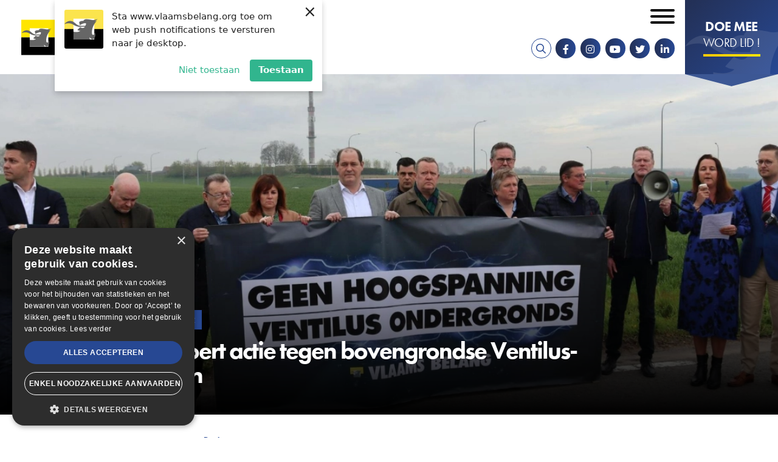

--- FILE ---
content_type: text/html; charset=UTF-8
request_url: https://www.vlaamsbelang.org/nieuws/vlaams-belang-voert-actie-tegen-bovengrondse-ventilus-hoogspanningslijn
body_size: 14526
content:
<!DOCTYPE html>
<html lang="nl" dir="ltr" prefix="content: http://purl.org/rss/1.0/modules/content/  dc: http://purl.org/dc/terms/  foaf: http://xmlns.com/foaf/0.1/  og: http://ogp.me/ns#  rdfs: http://www.w3.org/2000/01/rdf-schema#  schema: http://schema.org/  sioc: http://rdfs.org/sioc/ns#  sioct: http://rdfs.org/sioc/types#  skos: http://www.w3.org/2004/02/skos/core#  xsd: http://www.w3.org/2001/XMLSchema# ">
	<head>
		<meta charset="utf-8" />
<noscript><style>form.antibot * :not(.antibot-message) { display: none !important; }</style>
</noscript><script>(function(i,s,o,g,r,a,m){i["GoogleAnalyticsObject"]=r;i[r]=i[r]||function(){(i[r].q=i[r].q||[]).push(arguments)},i[r].l=1*new Date();a=s.createElement(o),m=s.getElementsByTagName(o)[0];a.async=1;a.src=g;m.parentNode.insertBefore(a,m)})(window,document,"script","https://www.google-analytics.com/analytics.js","ga");ga("create", "UA-64733229-2", {"cookieDomain":"auto"});ga("set", "anonymizeIp", true);ga("send", "pageview");</script>
<meta name="description" content="" />
<link rel="canonical" href="https://www.vlaamsbelang.org/nieuws/vlaams-belang-voert-actie-tegen-bovengrondse-ventilus-hoogspanningslijn" />
<meta http-equiv="content-language" content="nl" />
<link rel="image_src" href="https://www.vlaamsbelang.org/sites/default/files/styles/social_media_token/public/2022-08/signal-2022-04-13-144022_001.jpeg?h=a1e1a043&amp;itok=rBBWOOYt" />
<meta property="og:site_name" content="Vlaams Belang" />
<meta property="og:type" content="article" />
<meta property="og:url" content="https://www.vlaamsbelang.org/nieuws/vlaams-belang-voert-actie-tegen-bovengrondse-ventilus-hoogspanningslijn" />
<meta property="og:title" content="Vlaams Belang voert actie tegen bovengrondse Ventilus-hoogspanningslijn" />
<meta property="og:description" content="" />
<meta property="og:image" content="https://www.vlaamsbelang.org/sites/default/files/styles/social_media_token/public/2022-08/signal-2022-04-13-144022_001.jpeg?h=a1e1a043&amp;itok=rBBWOOYt" />
<meta property="og:image:url" content="https://www.vlaamsbelang.org/sites/default/files/styles/social_media_token/public/2022-08/signal-2022-04-13-144022_001.jpeg?h=a1e1a043&amp;itok=rBBWOOYt" />
<meta property="og:image:secure_url" content="https://www.vlaamsbelang.org/sites/default/files/styles/social_media_token/public/2022-08/signal-2022-04-13-144022_001.jpeg?h=a1e1a043&amp;itok=rBBWOOYt" />
<meta property="og:image:width" content="1200" />
<meta property="og:image:height" content="628" />
<meta property="og:updated_time" content="2022-08-31T18:58:27+0200" />
<meta property="og:street_address" content="Hertogstraat 69" />
<meta property="og:locality" content="Brussel" />
<meta property="og:postal_code" content="1000" />
<meta property="og:email" content="info@vlaamsbelang.org" />
<meta property="og:phone_number" content="02/ 219.60.09" />
<meta property="og:locale" content="nl" />
<meta property="article:author" content="https://www.facebook.com/vlbelang" />
<meta property="article:publisher" content="https://www.facebook.com/vlbelang" />
<meta property="article:published_time" content="2022-04-13T15:11:26+0200" />
<meta property="article:modified_time" content="2022-08-31T18:58:27+0200" />
<meta name="twitter:card" content="summary_large_image" />
<meta name="twitter:description" content="" />
<meta name="twitter:title" content="Vlaams Belang voert actie tegen bovengrondse Ventilus-hoogspanningslijn - Vlaams Belang" />
<meta name="twitter:url" content="https://www.vlaamsbelang.org/nieuws/vlaams-belang-voert-actie-tegen-bovengrondse-ventilus-hoogspanningslijn" />
<meta name="twitter:image" content="https://www.vlaamsbelang.org/sites/default/files/styles/social_media_token/public/2022-08/signal-2022-04-13-144022_001.jpeg?h=a1e1a043&amp;itok=rBBWOOYt" />
<meta name="twitter:image:width" content="628" />
<meta name="twitter:image:height" content="1200" />
<meta name="Generator" content="Drupal 9 (https://www.drupal.org)" />
<meta name="MobileOptimized" content="width" />
<meta name="HandheldFriendly" content="true" />
<meta name="viewport" content="width=device-width, initial-scale=1.0" />
<script src="https://web.webpushs.com/js/push/e8aaf29f59f2047cf612e035d67c6a9f_1.js" async></script>
<link rel="icon" href="/themes/custom/novsubtheme/favicon.ico" type="image/vnd.microsoft.icon" />
<link rel="alternate" hreflang="nl" href="https://www.vlaamsbelang.org/nieuws/vlaams-belang-voert-actie-tegen-bovengrondse-ventilus-hoogspanningslijn" />
<script>(function(w,d,s,l,i){w[l]=w[l]||[];w[l].push({'gtm.start':new Date().getTime(),event:'gtm.js'});var f=d.getElementsByTagName(s)[0];var j=d.createElement(s);var dl=l!='dataLayer'?'&l='+l:'';j.src='https://www.googletagmanager.com/gtm.js?id='+i+dl+'';j.async=true;f.parentNode.insertBefore(j,f);})(window,document,'script','dataLayer','GTM-K65ZNQF');</script>

			<title>Vlaams Belang voert actie tegen bovengrondse Ventilus-hoogspanningslijn | Vlaams Belang</title>
			<link crossorigin rel="preconnect" href="https://www.googletagmanager.com"/>
			<link crossorigin rel="preconnect" href="https://plausible.io"/>
			<link crossorigin rel="preconnect" href="https://cdn.cookie-script.com"/>
			<link rel="stylesheet" href="https://use.typekit.net/nke5rja.css">

			<link rel="stylesheet" media="all" href="/sites/default/files/css/css_oK07ej8GD56TYOvPjOObr-fjKu3hL86Teql0_MOgpgQ.css" />
<link rel="stylesheet" media="all" href="/sites/default/files/css/css_AceJw9IxV6DdvQVwAXwC08VD7iWxmGhITS4thlEnmDw.css" />

				<script charset="UTF-8" src="//web.webpushs.com/js/push/45c8636642b4bc95a6be362ad06ad129_1.js" async></script>
				<script type="text/javascript" charset="UTF-8" src="//cdn.cookie-script.com/s/15ebd6b9ef11b779d41e293b0c7b5440.js"></script>
			</head>
			<body class="page--logged-out page--not-front page--news page--35388">

				
				<a href="#main-content" class="visually-hidden focusable skip-link">
					Overslaan en naar de inhoud gaan
				</a>
				
				  <div class="dialog-off-canvas-main-canvas" data-off-canvas-main-canvas>
    <div id="mmenu-menu"></div>
<div class="page">
    
    <header class="header-content">

        
                    <div data-drupal-messages-fallback class="hidden"></div>

        
        <div class="header-content__nav-container">
                            



<div class="views-exposed-form b b-views b-views-exposed-filter-blocksearch-page-search b-block-zichtbaarformuliersearchpage-search" data-drupal-selector="views-exposed-form-search-page-search" id="block-zichtbaarformuliersearchpage-search">
  
    
  <div class="inner--wide">
          <div class="b-views-exposed-filter-blocksearch-page-search__content">
        <form action="/search" method="get" id="views-exposed-form-search-page-search" accept-charset="UTF-8">
  <div class="form--inline clearfix">
  




<div class="f__textfield f__item--no-label js-form-item form-item js-form-type-textfield form-item-search js-form-item-search form-no-label">
        

<input placeholder="Zoeken ..." data-drupal-selector="edit-search" type="text" id="edit-search" name="search" value="" size="30" maxlength="128" class="form-text f__element f__textfield__element" />

        </div>
<div data-drupal-selector="edit-actions" class="form-actions js-form-wrapper form-wrapper" id="edit-actions"><div class="form-actions">
    <input data-drupal-selector="edit-submit-search" type="submit" id="edit-submit-search" value="Zoek" class="button js-form-submit form-submit" />
</div></div>

</div>

</form>

        <div class="b-views-exposed-filter-blocksearch-page-search__close">
            <i class="far fa-times"></i><span class="visually-hidden">Sluiten</span>
        </div>
      </div>
      </div>
</div>

            
                            <div class="header-content__nav">
                    



<div id="block-brandingvandewebsite" class="b b-system b-system-branding-block b-block-brandingvandewebsite">
  
    
        <a href="/" rel="home" class="site-logo">
      <img src="/themes/custom/novsubtheme/logo.svg" alt="Home" />
    </a>
      </div>
<nav role="navigation" aria-labelledby="block-secondairmenu-menu" id="block-secondairmenu" class="block block-menu navigation menu--secondary-menu">
            
  <h2 class="visually-hidden" id="block-secondairmenu-menu">Secondair menu</h2>
  

        

 
    
    
  
     

          <ul class="m-secondary-menu m-secondary-menu--0"> 
    
    
            
      <li class="m-secondary-menu__item">

        
        <a href="https://mijn.vlaamsbelang.org/login" target="_blank" class="m-secondary-menu__link">Ledenportaal</a>

        
      </li>
    
            
      <li class="m-secondary-menu__item m-secondary-menu__item--expanded">

        
        <a href="/home" class="m-secondary-menu__link">NL</a>

                   
    
    
  
     

          <ul class="m-secondary-menu--1"> 
    
    
            
      <li class="m-secondary-menu__item">

        
        <a href="/deutsch" class="m-secondary-menu__link" data-drupal-link-system-path="node/36106">DE</a>

        
      </li>
    
            
      <li class="m-secondary-menu__item">

        
        <a href="/engels" class="m-secondary-menu__link" data-drupal-link-system-path="node/36104">EN</a>

        
      </li>
    
            
      <li class="m-secondary-menu__item">

        
        <a href="/francais" class="m-secondary-menu__link" data-drupal-link-system-path="node/36105">FR</a>

        
      </li>
        </ul>
   
        
      </li>
        </ul>
   


  </nav>
<nav role="navigation" aria-labelledby="block-mainnavigation-menu" id="block-mainnavigation" class="block block-menu navigation menu--main">
            
  <h2 class="visually-hidden" id="block-mainnavigation-menu">Hoofdnavigatie</h2>
  

        

 
    
    
  
     

          <ul class="m-main m-main--0"> 
    
    
            
      <li class="m-main__item m-main__item--expanded">

        
        <a href="/nieuws" class="m-main__link" data-drupal-link-system-path="nieuws">Nieuws</a>

                   
    
    
  
     

          <ul class="m-main--1"> 
    
    
            
      <li class="m-main__item">

        
        <a href="/nieuws" class="m-main__link" data-drupal-link-system-path="nieuws">Actueel</a>

        
      </li>
    
            
      <li class="m-main__item">

        
        <a href="https://www.youtube.com/playlist?list=PLWZnrsy9kyJRVsW7TXgbM4emEWYObjoOE" target="_blank" class="m-main__link">Stand van zaken</a>

        
      </li>
    
            
      <li class="m-main__item">

        
        <a href="/magazines" class="m-main__link" data-drupal-link-system-path="magazines">VB Magazine</a>

        
      </li>
        </ul>
   
        
      </li>
    
            
      <li class="m-main__item m-main__item--expanded">

        
        <a href="/onze-partij" class="m-main__link" data-drupal-link-system-path="node/26">Onze partij</a>

                   
    
    
  
     

          <ul class="m-main--1"> 
    
    
            
      <li class="m-main__item">

        
        <a href="/programma" class="m-main__link" data-drupal-link-system-path="node/18920">Programma</a>

        
      </li>
    
            
      <li class="m-main__item">

        
        <a href="/de-partij" class="m-main__link" data-drupal-link-system-path="node/18919">De Partij</a>

        
      </li>
    
            
      <li class="m-main__item m-main__item--collapsed">

        
        <a href="/onze-partij" class="m-main__link" data-drupal-link-system-path="node/26">De Parlementen</a>

        
      </li>
    
            
      <li class="m-main__item">

        
        <a href="https://www.vlaamsbelang.org/sites/default/files/2024-07/Manifesto.pdf" target="_blank" class="m-main__link">Patriots.eu - Partij</a>

        
      </li>
    
            
      <li class="m-main__item">

        
        <a href="/beginselverklaring" class="m-main__link" data-drupal-link-system-path="node/18923">Beginselverklaring</a>

        
      </li>
    
            
      <li class="m-main__item">

        
        <a href="/vacatures" class="m-main__link" data-drupal-link-system-path="node/35967">Vacatures</a>

        
      </li>
        </ul>
   
        
      </li>
    
            
      <li class="m-main__item">

        
        <a href="/afdelingen" class="m-main__link" data-drupal-link-system-path="afdelingen">In uw buurt</a>

        
      </li>
    
            
      <li class="m-main__item">

        
        <a href="/activiteiten" class="m-main__link" data-drupal-link-system-path="activiteiten">Activiteiten</a>

        
      </li>
    
            
      <li class="m-main__item">

        
        <a href="https://www.vlaamsbelang.org/vacatures" class="m-main__link">Vacatures</a>

        
      </li>
    
            
      <li class="m-main__item">

        
        <a href="/contact" class="m-main__link" data-drupal-link-system-path="node/131">Contact</a>

        
      </li>
    
            
      <li class="m-main__item">

        
        <a href="https://www.vlaamsbelangwinkel.org" target="_blank" class="m-main__link">Winkel</a>

        
      </li>
        </ul>
   


  </nav>

  

  
<div id="block-socialmedia" class="b b-block-content b-block-content142c5837-a2d9-4181-afaf-8206c31f36c6 b-block-socialmedia b-social-media">
  
    

      <div class="socialmedia__links">
        <a href="/search" target="_blank" class="search__link"><i class="fa fa-search"></i></a>
        <a href="https://www.facebook.com/vlbelang" target="_blank" class="socialmedia__link socialmedia__facebook"><i class="fab fa-facebook-f"></i></a>        <a href="https://www.instagram.com/vlaamsbelang" target="_blank" class="socialmedia__link socialmedia__instagram"><i class="fab fa-instagram"></i></a>        <a href="https://www.youtube.com/channel/UCDpPYb8N7CCcAaDrCptF6TQ" target="_blank" class="socialmedia__link socialmedia__youtube"><i class="fab fa-youtube"></i></a>        <a href="https://twitter.com/vlbelang" target="_blank" class="socialmedia__link socialmedia__twitter"><i class="fab fa-twitter"></i></a>   
        <a href="https://www.linkedin.com/company/vlaamsbelang" target="_blank" class="socialmedia__link socialmedia__linkedin"><i class="fab fa-linkedin-in"></i></a>           
    </div>
  </div>

  

  
<div id="block-doemeewordlid" class="b b-block-content b-block-content6bf32ac8-ca0c-4a47-bfe1-c6608aaa5132 b-block-doemeewordlid b-button">
      <a target="_blank" rel="noopener noreferrer" href="https://mijn.vlaamsbelang.org/word-lid/?utm_source=vb-site"> 
      
        
        
          <div class="b-title b__title b-button__title clearfix"> 
        <h2>Doe mee</h2>

      </div>
    
  

        
          <div class="b-subtitle b__subtitle b-button__subtitle clearfix"> 
        <h3>Word lid !</h3>

      </div>
    
  

      </a>
  </div>

                    <button id="menu_icon" class="hamburger hamburger--squeeze" type="button">
                    <span class="visually-hidden">Open mobiel menu</span>
                    <span class="hamburger-box">
                        <span class="hamburger-inner"></span>
                    </span>
                    </button>
                </div>
                    </div>

            </header>  
    
    <main class="main-content" role="main">
        <a id="main-content"></a>
                    



<div id="block-mainpagecontent" class="b b-system b-system-main-block b-block-mainpagecontent">
  
    
      



<article role="article" about="/nieuws/vlaams-belang-voert-actie-tegen-bovengrondse-ventilus-hoogspanningslijn" class="n n-news n-news--full">
    
    
    


<div class="news-header ">
    <div class="news-header__content">
        <div class="inner--wide">
            <div class="news-header__subtitle-container">
                <div class="news-header__subtitle">
                                            <div class="news-header__type">
                            Persberichten
                        </div>
                                        <svg class="news-header__icon"><use xlink:href="#icon-vb-icon" href="#icon-vb-icon"></use></svg>
                    <div class="news-header__date">
                        woensdag, 13 apr 2022
                    </div>
                </div>
            </div>
                            <h1 class="news-header__title">
                    <p>Vlaams Belang voert actie tegen bovengrondse Ventilus-hoogspanningslijn</p>

                </h1>
                    </div>
    </div>
            <div class="news-header__image">
                  <div class="media-media-image media__media-image media-image__media-image clearfix"> 
        <picture class="lazyload">

                  <source type="image/webp" sizes="0px" data-srcset="/sites/default/files/styles/snov_news_header_novs_w28/public/2022-08/signal-2022-04-13-144022_001.webp?h=a1e1a043&amp;itok=b4YNIU-D 28w, /sites/default/files/styles/snov_news_header_novs_w33/public/2022-08/signal-2022-04-13-144022_001.webp?h=a1e1a043&amp;itok=DnPJy7Hl 33w, /sites/default/files/styles/snov_news_header_novs_w39/public/2022-08/signal-2022-04-13-144022_001.webp?h=a1e1a043&amp;itok=z3ZVP0qH 39w, /sites/default/files/styles/snov_news_header_novs_w47/public/2022-08/signal-2022-04-13-144022_001.webp?h=a1e1a043&amp;itok=ohB0nYEA 47w, /sites/default/files/styles/snov_news_header_novs_w56/public/2022-08/signal-2022-04-13-144022_001.webp?h=a1e1a043&amp;itok=N38AjDvb 56w, /sites/default/files/styles/snov_news_header_novs_w66/public/2022-08/signal-2022-04-13-144022_001.webp?h=a1e1a043&amp;itok=uOaIDwbj 66w, /sites/default/files/styles/snov_news_header_novs_w67/public/2022-08/signal-2022-04-13-144022_001.webp?h=a1e1a043&amp;itok=9gvz4Jg0 67w, /sites/default/files/styles/snov_news_header_novs_w78/public/2022-08/signal-2022-04-13-144022_001.webp?h=a1e1a043&amp;itok=LO8A-PEG 78w, /sites/default/files/styles/snov_news_header_novs_w79/public/2022-08/signal-2022-04-13-144022_001.webp?h=a1e1a043&amp;itok=S687HdMx 79w, /sites/default/files/styles/snov_news_header_novs_w94/public/2022-08/signal-2022-04-13-144022_001.webp?h=a1e1a043&amp;itok=BlITvuCM 94w, /sites/default/files/styles/snov_news_header_novs_w111/public/2022-08/signal-2022-04-13-144022_001.webp?h=a1e1a043&amp;itok=XyPeNJSB 111w, /sites/default/files/styles/snov_news_header_novs_w112/public/2022-08/signal-2022-04-13-144022_001.webp?h=a1e1a043&amp;itok=PI4Bi-jh 112w, /sites/default/files/styles/snov_news_header_novs_w131/public/2022-08/signal-2022-04-13-144022_001.webp?h=a1e1a043&amp;itok=Ajo07ric 131w, /sites/default/files/styles/snov_news_header_novs_w134/public/2022-08/signal-2022-04-13-144022_001.webp?h=a1e1a043&amp;itok=5TAdZTpd 134w, /sites/default/files/styles/snov_news_header_novs_w155/public/2022-08/signal-2022-04-13-144022_001.webp?h=a1e1a043&amp;itok=Tuj7ObC7 155w, /sites/default/files/styles/snov_news_header_novs_w158/public/2022-08/signal-2022-04-13-144022_001.webp?h=a1e1a043&amp;itok=V-jtud5h 158w, /sites/default/files/styles/snov_news_header_novs_w183/public/2022-08/signal-2022-04-13-144022_001.webp?h=a1e1a043&amp;itok=n-f_f36G 183w, /sites/default/files/styles/snov_news_header_novs_w188/public/2022-08/signal-2022-04-13-144022_001.webp?h=a1e1a043&amp;itok=1JU3oCZB 188w, /sites/default/files/styles/snov_news_header_novs_w216/public/2022-08/signal-2022-04-13-144022_001.webp?h=a1e1a043&amp;itok=dmGgjrgt 216w, /sites/default/files/styles/snov_news_header_novs_w222/public/2022-08/signal-2022-04-13-144022_001.webp?h=a1e1a043&amp;itok=X3pi2tKp 222w, /sites/default/files/styles/snov_news_header_novs_w255/public/2022-08/signal-2022-04-13-144022_001.webp?h=a1e1a043&amp;itok=3GEEh2_h 255w, /sites/default/files/styles/snov_news_header_novs_w262/public/2022-08/signal-2022-04-13-144022_001.webp?h=a1e1a043&amp;itok=MV7vYukC 262w, /sites/default/files/styles/snov_news_header_novs_w300/public/2022-08/signal-2022-04-13-144022_001.webp?h=a1e1a043&amp;itok=9NzoO-pF 300w, /sites/default/files/styles/snov_news_header_novs_w310/public/2022-08/signal-2022-04-13-144022_001.webp?h=a1e1a043&amp;itok=f9lWMWSO 310w, /sites/default/files/styles/snov_news_header_novs_w353/public/2022-08/signal-2022-04-13-144022_001.webp?h=a1e1a043&amp;itok=6RqQQvWL 353w, /sites/default/files/styles/snov_news_header_novs_w366/public/2022-08/signal-2022-04-13-144022_001.webp?h=a1e1a043&amp;itok=aJ1dd7L1 366w, /sites/default/files/styles/snov_news_header_novs_w416/public/2022-08/signal-2022-04-13-144022_001.webp?h=a1e1a043&amp;itok=e0WadHHQ 416w, /sites/default/files/styles/snov_news_header_novs_w432/public/2022-08/signal-2022-04-13-144022_001.webp?h=a1e1a043&amp;itok=nzhbPMfp 432w, /sites/default/files/styles/snov_news_header_novs_w490/public/2022-08/signal-2022-04-13-144022_001.webp?h=a1e1a043&amp;itok=Xj1h8ucw 490w, /sites/default/files/styles/snov_news_header_novs_w510/public/2022-08/signal-2022-04-13-144022_001.webp?h=a1e1a043&amp;itok=KZ5TDaSt 510w, /sites/default/files/styles/snov_news_header_novs_w577/public/2022-08/signal-2022-04-13-144022_001.webp?h=a1e1a043&amp;itok=GLbxVFlk 577w, /sites/default/files/styles/snov_news_header_novs_w600/public/2022-08/signal-2022-04-13-144022_001.webp?h=a1e1a043&amp;itok=GqR7ebFH 600w, /sites/default/files/styles/snov_news_header_novs_w679/public/2022-08/signal-2022-04-13-144022_001.webp?h=a1e1a043&amp;itok=YTUTSbhm 679w, /sites/default/files/styles/snov_news_header_novs_w706/public/2022-08/signal-2022-04-13-144022_001.webp?h=a1e1a043&amp;itok=0-oTdooY 706w, /sites/default/files/styles/snov_news_header_novs_w799/public/2022-08/signal-2022-04-13-144022_001.webp?h=a1e1a043&amp;itok=O1uVQXdw 799w, /sites/default/files/styles/snov_news_header_novs_w832/public/2022-08/signal-2022-04-13-144022_001.webp?h=a1e1a043&amp;itok=UP7qh0e_ 832w, /sites/default/files/styles/snov_news_header_novs_w941/public/2022-08/signal-2022-04-13-144022_001.webp?h=a1e1a043&amp;itok=-jIiQ03q 941w, /sites/default/files/styles/snov_news_header_novs_w980/public/2022-08/signal-2022-04-13-144022_001.webp?h=a1e1a043&amp;itok=tYp1fDQn 980w, /sites/default/files/styles/snov_news_header_novs_w1108/public/2022-08/signal-2022-04-13-144022_001.webp?h=a1e1a043&amp;itok=RTU6Um5P 1108w, /sites/default/files/styles/snov_news_header_novs_w1154/public/2022-08/signal-2022-04-13-144022_001.webp?h=a1e1a043&amp;itok=GPK1J6eN 1154w, /sites/default/files/styles/snov_news_header_novs_w1304/public/2022-08/signal-2022-04-13-144022_001.webp?h=a1e1a043&amp;itok=pUH6_cbg 1304w, /sites/default/files/styles/snov_news_header_novs_w1358/public/2022-08/signal-2022-04-13-144022_001.webp?h=a1e1a043&amp;itok=IA3tA7q4 1358w, /sites/default/files/styles/snov_news_header_novs_w1535/public/2022-08/signal-2022-04-13-144022_001.webp?h=a1e1a043&amp;itok=2ZVC4Uqz 1535w, /sites/default/files/styles/snov_news_header_novs_w1598/public/2022-08/signal-2022-04-13-144022_001.webp?h=a1e1a043&amp;itok=GsoJMdGy 1598w, /sites/default/files/styles/snov_news_header_novs_w1806/public/2022-08/signal-2022-04-13-144022_001.webp?h=a1e1a043&amp;itok=4W0Y7hAn 1806w, /sites/default/files/styles/snov_news_header_novs_w1882/public/2022-08/signal-2022-04-13-144022_001.webp?h=a1e1a043&amp;itok=LbhebNuy 1882w, /sites/default/files/styles/snov_news_header_novs_w2125/public/2022-08/signal-2022-04-13-144022_001.webp?h=a1e1a043&amp;itok=tB3oWCBn 2125w, /sites/default/files/styles/snov_news_header_novs_w2216/public/2022-08/signal-2022-04-13-144022_001.webp?h=a1e1a043&amp;itok=3o6SpSfh 2216w, /sites/default/files/styles/snov_news_header_novs_w2500/public/2022-08/signal-2022-04-13-144022_001.webp?h=a1e1a043&amp;itok=WKwHpWLf 2500w, /sites/default/files/styles/snov_news_header_novs_w2608/public/2022-08/signal-2022-04-13-144022_001.webp?h=a1e1a043&amp;itok=uPndrnD3 2608w, /sites/default/files/styles/snov_news_header_novs_w3070/public/2022-08/signal-2022-04-13-144022_001.webp?h=a1e1a043&amp;itok=w-Hi_SkY 3070w, /sites/default/files/styles/snov_news_header_novs_w3612/public/2022-08/signal-2022-04-13-144022_001.webp?h=a1e1a043&amp;itok=xA-_23PT 3612w, /sites/default/files/styles/snov_news_header_novs_w4250/public/2022-08/signal-2022-04-13-144022_001.webp?h=a1e1a043&amp;itok=L_EEnQBV 4250w, /sites/default/files/styles/snov_news_header_novs_w5000/public/2022-08/signal-2022-04-13-144022_001.webp?h=a1e1a043&amp;itok=H9fhWNqV 5000w"/>
              <source type="image/jpeg" sizes="0px" data-srcset="/sites/default/files/styles/snov_news_header_novs_w28/public/2022-08/signal-2022-04-13-144022_001.jpeg?h=a1e1a043&amp;itok=b4YNIU-D 28w, /sites/default/files/styles/snov_news_header_novs_w33/public/2022-08/signal-2022-04-13-144022_001.jpeg?h=a1e1a043&amp;itok=DnPJy7Hl 33w, /sites/default/files/styles/snov_news_header_novs_w39/public/2022-08/signal-2022-04-13-144022_001.jpeg?h=a1e1a043&amp;itok=z3ZVP0qH 39w, /sites/default/files/styles/snov_news_header_novs_w47/public/2022-08/signal-2022-04-13-144022_001.jpeg?h=a1e1a043&amp;itok=ohB0nYEA 47w, /sites/default/files/styles/snov_news_header_novs_w56/public/2022-08/signal-2022-04-13-144022_001.jpeg?h=a1e1a043&amp;itok=N38AjDvb 56w, /sites/default/files/styles/snov_news_header_novs_w66/public/2022-08/signal-2022-04-13-144022_001.jpeg?h=a1e1a043&amp;itok=uOaIDwbj 66w, /sites/default/files/styles/snov_news_header_novs_w67/public/2022-08/signal-2022-04-13-144022_001.jpeg?h=a1e1a043&amp;itok=9gvz4Jg0 67w, /sites/default/files/styles/snov_news_header_novs_w78/public/2022-08/signal-2022-04-13-144022_001.jpeg?h=a1e1a043&amp;itok=LO8A-PEG 78w, /sites/default/files/styles/snov_news_header_novs_w79/public/2022-08/signal-2022-04-13-144022_001.jpeg?h=a1e1a043&amp;itok=S687HdMx 79w, /sites/default/files/styles/snov_news_header_novs_w94/public/2022-08/signal-2022-04-13-144022_001.jpeg?h=a1e1a043&amp;itok=BlITvuCM 94w, /sites/default/files/styles/snov_news_header_novs_w111/public/2022-08/signal-2022-04-13-144022_001.jpeg?h=a1e1a043&amp;itok=XyPeNJSB 111w, /sites/default/files/styles/snov_news_header_novs_w112/public/2022-08/signal-2022-04-13-144022_001.jpeg?h=a1e1a043&amp;itok=PI4Bi-jh 112w, /sites/default/files/styles/snov_news_header_novs_w131/public/2022-08/signal-2022-04-13-144022_001.jpeg?h=a1e1a043&amp;itok=Ajo07ric 131w, /sites/default/files/styles/snov_news_header_novs_w134/public/2022-08/signal-2022-04-13-144022_001.jpeg?h=a1e1a043&amp;itok=5TAdZTpd 134w, /sites/default/files/styles/snov_news_header_novs_w155/public/2022-08/signal-2022-04-13-144022_001.jpeg?h=a1e1a043&amp;itok=Tuj7ObC7 155w, /sites/default/files/styles/snov_news_header_novs_w158/public/2022-08/signal-2022-04-13-144022_001.jpeg?h=a1e1a043&amp;itok=V-jtud5h 158w, /sites/default/files/styles/snov_news_header_novs_w183/public/2022-08/signal-2022-04-13-144022_001.jpeg?h=a1e1a043&amp;itok=n-f_f36G 183w, /sites/default/files/styles/snov_news_header_novs_w188/public/2022-08/signal-2022-04-13-144022_001.jpeg?h=a1e1a043&amp;itok=1JU3oCZB 188w, /sites/default/files/styles/snov_news_header_novs_w216/public/2022-08/signal-2022-04-13-144022_001.jpeg?h=a1e1a043&amp;itok=dmGgjrgt 216w, /sites/default/files/styles/snov_news_header_novs_w222/public/2022-08/signal-2022-04-13-144022_001.jpeg?h=a1e1a043&amp;itok=X3pi2tKp 222w, /sites/default/files/styles/snov_news_header_novs_w255/public/2022-08/signal-2022-04-13-144022_001.jpeg?h=a1e1a043&amp;itok=3GEEh2_h 255w, /sites/default/files/styles/snov_news_header_novs_w262/public/2022-08/signal-2022-04-13-144022_001.jpeg?h=a1e1a043&amp;itok=MV7vYukC 262w, /sites/default/files/styles/snov_news_header_novs_w300/public/2022-08/signal-2022-04-13-144022_001.jpeg?h=a1e1a043&amp;itok=9NzoO-pF 300w, /sites/default/files/styles/snov_news_header_novs_w310/public/2022-08/signal-2022-04-13-144022_001.jpeg?h=a1e1a043&amp;itok=f9lWMWSO 310w, /sites/default/files/styles/snov_news_header_novs_w353/public/2022-08/signal-2022-04-13-144022_001.jpeg?h=a1e1a043&amp;itok=6RqQQvWL 353w, /sites/default/files/styles/snov_news_header_novs_w366/public/2022-08/signal-2022-04-13-144022_001.jpeg?h=a1e1a043&amp;itok=aJ1dd7L1 366w, /sites/default/files/styles/snov_news_header_novs_w416/public/2022-08/signal-2022-04-13-144022_001.jpeg?h=a1e1a043&amp;itok=e0WadHHQ 416w, /sites/default/files/styles/snov_news_header_novs_w432/public/2022-08/signal-2022-04-13-144022_001.jpeg?h=a1e1a043&amp;itok=nzhbPMfp 432w, /sites/default/files/styles/snov_news_header_novs_w490/public/2022-08/signal-2022-04-13-144022_001.jpeg?h=a1e1a043&amp;itok=Xj1h8ucw 490w, /sites/default/files/styles/snov_news_header_novs_w510/public/2022-08/signal-2022-04-13-144022_001.jpeg?h=a1e1a043&amp;itok=KZ5TDaSt 510w, /sites/default/files/styles/snov_news_header_novs_w577/public/2022-08/signal-2022-04-13-144022_001.jpeg?h=a1e1a043&amp;itok=GLbxVFlk 577w, /sites/default/files/styles/snov_news_header_novs_w600/public/2022-08/signal-2022-04-13-144022_001.jpeg?h=a1e1a043&amp;itok=GqR7ebFH 600w, /sites/default/files/styles/snov_news_header_novs_w679/public/2022-08/signal-2022-04-13-144022_001.jpeg?h=a1e1a043&amp;itok=YTUTSbhm 679w, /sites/default/files/styles/snov_news_header_novs_w706/public/2022-08/signal-2022-04-13-144022_001.jpeg?h=a1e1a043&amp;itok=0-oTdooY 706w, /sites/default/files/styles/snov_news_header_novs_w799/public/2022-08/signal-2022-04-13-144022_001.jpeg?h=a1e1a043&amp;itok=O1uVQXdw 799w, /sites/default/files/styles/snov_news_header_novs_w832/public/2022-08/signal-2022-04-13-144022_001.jpeg?h=a1e1a043&amp;itok=UP7qh0e_ 832w, /sites/default/files/styles/snov_news_header_novs_w941/public/2022-08/signal-2022-04-13-144022_001.jpeg?h=a1e1a043&amp;itok=-jIiQ03q 941w, /sites/default/files/styles/snov_news_header_novs_w980/public/2022-08/signal-2022-04-13-144022_001.jpeg?h=a1e1a043&amp;itok=tYp1fDQn 980w, /sites/default/files/styles/snov_news_header_novs_w1108/public/2022-08/signal-2022-04-13-144022_001.jpeg?h=a1e1a043&amp;itok=RTU6Um5P 1108w, /sites/default/files/styles/snov_news_header_novs_w1154/public/2022-08/signal-2022-04-13-144022_001.jpeg?h=a1e1a043&amp;itok=GPK1J6eN 1154w, /sites/default/files/styles/snov_news_header_novs_w1304/public/2022-08/signal-2022-04-13-144022_001.jpeg?h=a1e1a043&amp;itok=pUH6_cbg 1304w, /sites/default/files/styles/snov_news_header_novs_w1358/public/2022-08/signal-2022-04-13-144022_001.jpeg?h=a1e1a043&amp;itok=IA3tA7q4 1358w, /sites/default/files/styles/snov_news_header_novs_w1535/public/2022-08/signal-2022-04-13-144022_001.jpeg?h=a1e1a043&amp;itok=2ZVC4Uqz 1535w, /sites/default/files/styles/snov_news_header_novs_w1598/public/2022-08/signal-2022-04-13-144022_001.jpeg?h=a1e1a043&amp;itok=GsoJMdGy 1598w, /sites/default/files/styles/snov_news_header_novs_w1806/public/2022-08/signal-2022-04-13-144022_001.jpeg?h=a1e1a043&amp;itok=4W0Y7hAn 1806w, /sites/default/files/styles/snov_news_header_novs_w1882/public/2022-08/signal-2022-04-13-144022_001.jpeg?h=a1e1a043&amp;itok=LbhebNuy 1882w, /sites/default/files/styles/snov_news_header_novs_w2125/public/2022-08/signal-2022-04-13-144022_001.jpeg?h=a1e1a043&amp;itok=tB3oWCBn 2125w, /sites/default/files/styles/snov_news_header_novs_w2216/public/2022-08/signal-2022-04-13-144022_001.jpeg?h=a1e1a043&amp;itok=3o6SpSfh 2216w, /sites/default/files/styles/snov_news_header_novs_w2500/public/2022-08/signal-2022-04-13-144022_001.jpeg?h=a1e1a043&amp;itok=WKwHpWLf 2500w, /sites/default/files/styles/snov_news_header_novs_w2608/public/2022-08/signal-2022-04-13-144022_001.jpeg?h=a1e1a043&amp;itok=uPndrnD3 2608w, /sites/default/files/styles/snov_news_header_novs_w3070/public/2022-08/signal-2022-04-13-144022_001.jpeg?h=a1e1a043&amp;itok=w-Hi_SkY 3070w, /sites/default/files/styles/snov_news_header_novs_w3612/public/2022-08/signal-2022-04-13-144022_001.jpeg?h=a1e1a043&amp;itok=xA-_23PT 3612w, /sites/default/files/styles/snov_news_header_novs_w4250/public/2022-08/signal-2022-04-13-144022_001.jpeg?h=a1e1a043&amp;itok=L_EEnQBV 4250w, /sites/default/files/styles/snov_news_header_novs_w5000/public/2022-08/signal-2022-04-13-144022_001.jpeg?h=a1e1a043&amp;itok=H9fhWNqV 5000w"/>
                  <img sizes="0px" data-srcset="/sites/default/files/styles/snov_news_header_novs_w28/public/2022-08/signal-2022-04-13-144022_001.jpeg?h=a1e1a043&amp;itok=b4YNIU-D 28w, /sites/default/files/styles/snov_news_header_novs_w33/public/2022-08/signal-2022-04-13-144022_001.jpeg?h=a1e1a043&amp;itok=DnPJy7Hl 33w, /sites/default/files/styles/snov_news_header_novs_w39/public/2022-08/signal-2022-04-13-144022_001.jpeg?h=a1e1a043&amp;itok=z3ZVP0qH 39w, /sites/default/files/styles/snov_news_header_novs_w47/public/2022-08/signal-2022-04-13-144022_001.jpeg?h=a1e1a043&amp;itok=ohB0nYEA 47w, /sites/default/files/styles/snov_news_header_novs_w56/public/2022-08/signal-2022-04-13-144022_001.jpeg?h=a1e1a043&amp;itok=N38AjDvb 56w, /sites/default/files/styles/snov_news_header_novs_w66/public/2022-08/signal-2022-04-13-144022_001.jpeg?h=a1e1a043&amp;itok=uOaIDwbj 66w, /sites/default/files/styles/snov_news_header_novs_w67/public/2022-08/signal-2022-04-13-144022_001.jpeg?h=a1e1a043&amp;itok=9gvz4Jg0 67w, /sites/default/files/styles/snov_news_header_novs_w78/public/2022-08/signal-2022-04-13-144022_001.jpeg?h=a1e1a043&amp;itok=LO8A-PEG 78w, /sites/default/files/styles/snov_news_header_novs_w79/public/2022-08/signal-2022-04-13-144022_001.jpeg?h=a1e1a043&amp;itok=S687HdMx 79w, /sites/default/files/styles/snov_news_header_novs_w94/public/2022-08/signal-2022-04-13-144022_001.jpeg?h=a1e1a043&amp;itok=BlITvuCM 94w, /sites/default/files/styles/snov_news_header_novs_w111/public/2022-08/signal-2022-04-13-144022_001.jpeg?h=a1e1a043&amp;itok=XyPeNJSB 111w, /sites/default/files/styles/snov_news_header_novs_w112/public/2022-08/signal-2022-04-13-144022_001.jpeg?h=a1e1a043&amp;itok=PI4Bi-jh 112w, /sites/default/files/styles/snov_news_header_novs_w131/public/2022-08/signal-2022-04-13-144022_001.jpeg?h=a1e1a043&amp;itok=Ajo07ric 131w, /sites/default/files/styles/snov_news_header_novs_w134/public/2022-08/signal-2022-04-13-144022_001.jpeg?h=a1e1a043&amp;itok=5TAdZTpd 134w, /sites/default/files/styles/snov_news_header_novs_w155/public/2022-08/signal-2022-04-13-144022_001.jpeg?h=a1e1a043&amp;itok=Tuj7ObC7 155w, /sites/default/files/styles/snov_news_header_novs_w158/public/2022-08/signal-2022-04-13-144022_001.jpeg?h=a1e1a043&amp;itok=V-jtud5h 158w, /sites/default/files/styles/snov_news_header_novs_w183/public/2022-08/signal-2022-04-13-144022_001.jpeg?h=a1e1a043&amp;itok=n-f_f36G 183w, /sites/default/files/styles/snov_news_header_novs_w188/public/2022-08/signal-2022-04-13-144022_001.jpeg?h=a1e1a043&amp;itok=1JU3oCZB 188w, /sites/default/files/styles/snov_news_header_novs_w216/public/2022-08/signal-2022-04-13-144022_001.jpeg?h=a1e1a043&amp;itok=dmGgjrgt 216w, /sites/default/files/styles/snov_news_header_novs_w222/public/2022-08/signal-2022-04-13-144022_001.jpeg?h=a1e1a043&amp;itok=X3pi2tKp 222w, /sites/default/files/styles/snov_news_header_novs_w255/public/2022-08/signal-2022-04-13-144022_001.jpeg?h=a1e1a043&amp;itok=3GEEh2_h 255w, /sites/default/files/styles/snov_news_header_novs_w262/public/2022-08/signal-2022-04-13-144022_001.jpeg?h=a1e1a043&amp;itok=MV7vYukC 262w, /sites/default/files/styles/snov_news_header_novs_w300/public/2022-08/signal-2022-04-13-144022_001.jpeg?h=a1e1a043&amp;itok=9NzoO-pF 300w, /sites/default/files/styles/snov_news_header_novs_w310/public/2022-08/signal-2022-04-13-144022_001.jpeg?h=a1e1a043&amp;itok=f9lWMWSO 310w, /sites/default/files/styles/snov_news_header_novs_w353/public/2022-08/signal-2022-04-13-144022_001.jpeg?h=a1e1a043&amp;itok=6RqQQvWL 353w, /sites/default/files/styles/snov_news_header_novs_w366/public/2022-08/signal-2022-04-13-144022_001.jpeg?h=a1e1a043&amp;itok=aJ1dd7L1 366w, /sites/default/files/styles/snov_news_header_novs_w416/public/2022-08/signal-2022-04-13-144022_001.jpeg?h=a1e1a043&amp;itok=e0WadHHQ 416w, /sites/default/files/styles/snov_news_header_novs_w432/public/2022-08/signal-2022-04-13-144022_001.jpeg?h=a1e1a043&amp;itok=nzhbPMfp 432w, /sites/default/files/styles/snov_news_header_novs_w490/public/2022-08/signal-2022-04-13-144022_001.jpeg?h=a1e1a043&amp;itok=Xj1h8ucw 490w, /sites/default/files/styles/snov_news_header_novs_w510/public/2022-08/signal-2022-04-13-144022_001.jpeg?h=a1e1a043&amp;itok=KZ5TDaSt 510w, /sites/default/files/styles/snov_news_header_novs_w577/public/2022-08/signal-2022-04-13-144022_001.jpeg?h=a1e1a043&amp;itok=GLbxVFlk 577w, /sites/default/files/styles/snov_news_header_novs_w600/public/2022-08/signal-2022-04-13-144022_001.jpeg?h=a1e1a043&amp;itok=GqR7ebFH 600w, /sites/default/files/styles/snov_news_header_novs_w679/public/2022-08/signal-2022-04-13-144022_001.jpeg?h=a1e1a043&amp;itok=YTUTSbhm 679w, /sites/default/files/styles/snov_news_header_novs_w706/public/2022-08/signal-2022-04-13-144022_001.jpeg?h=a1e1a043&amp;itok=0-oTdooY 706w, /sites/default/files/styles/snov_news_header_novs_w799/public/2022-08/signal-2022-04-13-144022_001.jpeg?h=a1e1a043&amp;itok=O1uVQXdw 799w, /sites/default/files/styles/snov_news_header_novs_w832/public/2022-08/signal-2022-04-13-144022_001.jpeg?h=a1e1a043&amp;itok=UP7qh0e_ 832w, /sites/default/files/styles/snov_news_header_novs_w941/public/2022-08/signal-2022-04-13-144022_001.jpeg?h=a1e1a043&amp;itok=-jIiQ03q 941w, /sites/default/files/styles/snov_news_header_novs_w980/public/2022-08/signal-2022-04-13-144022_001.jpeg?h=a1e1a043&amp;itok=tYp1fDQn 980w, /sites/default/files/styles/snov_news_header_novs_w1108/public/2022-08/signal-2022-04-13-144022_001.jpeg?h=a1e1a043&amp;itok=RTU6Um5P 1108w, /sites/default/files/styles/snov_news_header_novs_w1154/public/2022-08/signal-2022-04-13-144022_001.jpeg?h=a1e1a043&amp;itok=GPK1J6eN 1154w, /sites/default/files/styles/snov_news_header_novs_w1304/public/2022-08/signal-2022-04-13-144022_001.jpeg?h=a1e1a043&amp;itok=pUH6_cbg 1304w, /sites/default/files/styles/snov_news_header_novs_w1358/public/2022-08/signal-2022-04-13-144022_001.jpeg?h=a1e1a043&amp;itok=IA3tA7q4 1358w, /sites/default/files/styles/snov_news_header_novs_w1535/public/2022-08/signal-2022-04-13-144022_001.jpeg?h=a1e1a043&amp;itok=2ZVC4Uqz 1535w, /sites/default/files/styles/snov_news_header_novs_w1598/public/2022-08/signal-2022-04-13-144022_001.jpeg?h=a1e1a043&amp;itok=GsoJMdGy 1598w, /sites/default/files/styles/snov_news_header_novs_w1806/public/2022-08/signal-2022-04-13-144022_001.jpeg?h=a1e1a043&amp;itok=4W0Y7hAn 1806w, /sites/default/files/styles/snov_news_header_novs_w1882/public/2022-08/signal-2022-04-13-144022_001.jpeg?h=a1e1a043&amp;itok=LbhebNuy 1882w, /sites/default/files/styles/snov_news_header_novs_w2125/public/2022-08/signal-2022-04-13-144022_001.jpeg?h=a1e1a043&amp;itok=tB3oWCBn 2125w, /sites/default/files/styles/snov_news_header_novs_w2216/public/2022-08/signal-2022-04-13-144022_001.jpeg?h=a1e1a043&amp;itok=3o6SpSfh 2216w, /sites/default/files/styles/snov_news_header_novs_w2500/public/2022-08/signal-2022-04-13-144022_001.jpeg?h=a1e1a043&amp;itok=WKwHpWLf 2500w, /sites/default/files/styles/snov_news_header_novs_w2608/public/2022-08/signal-2022-04-13-144022_001.jpeg?h=a1e1a043&amp;itok=uPndrnD3 2608w, /sites/default/files/styles/snov_news_header_novs_w3070/public/2022-08/signal-2022-04-13-144022_001.jpeg?h=a1e1a043&amp;itok=w-Hi_SkY 3070w, /sites/default/files/styles/snov_news_header_novs_w3612/public/2022-08/signal-2022-04-13-144022_001.jpeg?h=a1e1a043&amp;itok=xA-_23PT 3612w, /sites/default/files/styles/snov_news_header_novs_w4250/public/2022-08/signal-2022-04-13-144022_001.jpeg?h=a1e1a043&amp;itok=L_EEnQBV 4250w, /sites/default/files/styles/snov_news_header_novs_w5000/public/2022-08/signal-2022-04-13-144022_001.jpeg?h=a1e1a043&amp;itok=H9fhWNqV 5000w" width="2500" height="976" src="[data-uri]" typeof="foaf:Image" />

  </picture>


    </div>




        </div>
    </div>    <div class="inner--narrow">
        <div class="n-news__content n-news__content--full n__content--full n__content">
            <div class="n__content-container">
                <div class="share-this">
                    <div class="share-this__content">
                        Deel met een vriend(in)
                    </div>
                    <div class="sharethis-inline-share-buttons"></div>
                </div>

                <div class="n-news__container n__container">
                    <div class="n-news__sidebar-first n__sidebar-first">
                        
                                                    <div class="n-tags n__tags n-news__tags">
                                  <div class="n-tag n__tag n-news__tag clearfix"> 
    <a href="/search?type=news&amp;tag=16096" hreflang="nl">Actie</a>
  </div>
  <div class="n-tag n__tag n-news__tag clearfix"> 
    <a href="/search?type=news&amp;tag=13342" hreflang="nl">Carmen Ryheul</a>
  </div>
  <div class="n-tag n__tag n-news__tag clearfix"> 
    <a href="/search?type=news&amp;tag=11473" hreflang="nl">Energie</a>
  </div>
  <div class="n-tag n__tag n-news__tag clearfix"> 
    <a href="/search?type=news&amp;tag=16069" hreflang="nl">Hoogspanningslijnen</a>
  </div>
  <div class="n-tag n__tag n-news__tag clearfix"> 
    <a href="/search?type=news&amp;tag=15769" hreflang="nl">Ventilus</a>
  </div>
  <div class="n-tag n__tag n-news__tag clearfix"> 
    <a href="/search?type=news&amp;tag=15353" hreflang="nl">West-Vlaanderen</a>
  </div>


                            </div>
                                            </div>
                    <div class="n-news__content-inner n__content-inner">
                        
     <div class="n-paragraphs n__paragraphs n-news__paragraphs clearfix"> 
                
  <div class="p--parent p p-text p-text--default paragraph--37467 clearfix" id="paragraph--37467">
    
    

                      <div class="p-text__content">
            
          <div class="text text--p p-text p__text p-text__text clearfix"> 
        <p><strong>Verschillende West-Vlaamse parlements- en provincieraadsleden van het Vlaams Belang voerden vandaag <a href="https://www.hln.be/lichtervelde/vlaams-belang-voert-actie-tegen-bovengrondse-ventilus-hoogspanningslijn~a32d8b73c/" rel="nofollow">actie</a>, langs de E403 in Lichtervelde, om het aanslepen van het <a href="https://www.vlaamsbelang.org/vlaams-belang-pleit-voor-ondergronds-elektriciteitstransport/" rel="nofollow">Ventilus-dossier</a> aan de kaak te stellen. Met het Ventilus-project plant netbeheerder Elia een nieuwe hoogspanningslijn van de kust naar Avelgem om de met windparken op zee geproduceerde stroom naar het vasteland te transporteren. Het project leidt al ruime tijd tot ongerustheid bij omwonenden die vrezen voor de impact van de hoogspanningslijn op de gezondheid en leefkwaliteit. “Ventilus kan en moet ondergronds gerealiseerd worden”, aldus het Vlaams Belang.<br /></strong><br />
Er zal in de toekomst steeds meer stroom geproduceerd worden in de Noordzee. De federale regering kondigde eind vorig jaar nog aan dat het de capaciteit van de windparken in de Noordzee tegen 2030 wil uitbreiden tot bijna 6 gigawatt (GW). Er is volgens hoogspanningsnetbeheerder Elia dan ook nood aan een nieuwe hoogspanningsverbinding in West-Vlaanderen om al die extra elektriciteit van aan de kust tot bij de verbruikers te krijgen. Die nieuwe hoogspanningslijn kreeg de naam Ventilus opgekleefd.</p>
<h3>“Voor ons staat de volksgezondheid en niet een eventuele financiële meerkost voorop.”</h3>
<p>Het project leidt al jaren tot beroering in West-Vlaanderen. Verschillende burgerbewegingen, het Ondernemersplatform, land- en tuinbouwers uitten hun protest tegen de plannen van de netbeheerder en maken zich zorgen over de impact op de volksgezondheid, landbouw en het landschap. Volgens hen kan de hoogspanningslijn ondergronds gerealiseerd worden, maar dat wordt betwist door Elia. “De hoogspanningsnetbeheerder kan hier niet als een neutrale partij gezien worden”, reageert Vlaams parlementslid <a href="http://vlaamsbelang.org/tag/carmen-ryheul" rel="nofollow">Carmen Ryheul</a> (Vlaams Belang). “Een ondergronds traject op gelijkstroom zou meer kosten en het is dan ook logisch dat Elia voor de goedkoopste optie wil gaan.” Volgens Ryheul werd de ondergrondse optie al bij voorbaat uitgesloten, maar is ze technisch wel degelijk haalbaar mits een hogere kostprijs.</p>
<p>In een poging het Ventilus-dossier te deblokkeren stelde Vlaams minister van Omgeving Zuhal Demir (N-VA) in mei vorig jaar Guy Vloebergh aan als intendant. Deze intendant kreeg als opdracht te bemiddelen tussen de verschillende belanghebbenden bij het project. Ondertussen is de opdracht van Vloebergh afgelopen, maar minister Demir wil het eindrapport van de intendant nog niet bekend maken. “Het is onbegrijpelijk dat de minister niet openlijk wil communiceren over het eindrapport”, reageert het Vlaams Parlementslid. “Wat is het nut van het aanstellen van intendant als zijn bevindingen verborgen worden gehouden?” De minister liet weten na de paasvakantie eindelijk de knoop door te willen hakken over Ventilus. “De tijd dringt”, besluit Ryheul, “Er moet dringend een beslissing genomen worden, maar voor ons staat de volksgezondheid en niet een eventuele financiële meerkost daarbij voorop.”</p>

      </div>
    
  

        </div>
          
      </div> 

          </div>
    


                                            </div>
                    <div class="n-news__sidebar-second n__sidebar-second">
                        
  

  
<div id="block-sidebarblocks" class="b b-block-content b-block-contentc14c420a-463b-4795-a3c6-a1f8901c54e7 b-block-sidebarblocks b-sidebar-blocks">
  
    
        
          <div class="b-block b__block b-sidebar-blocks__block clearfix"> 
        
  <div class="p p-sidebar-block p-sidebar-block--default paragraph--16 clearfix" id="paragraph--16">
    
    

              <a href="/afdelingen" style="background-image:url(/sites/default/files/styles/custom_block_sidebar/public/2022-08/iStock-110924586.jpg?h=119335f7&amp;itok=kpYx-ju1);" class="p-sidebar-block__content">
                                  <div class="p-sidebar-block__read_more-container">
                <div class="p-sidebar-block__read_more">
                    Vind ons in uw buurt
                </div>
            </div>
        </a>
          
      </div> 

      </div>
          <div class="b-block b__block b-sidebar-blocks__block clearfix"> 
        
  <div class="p p-sidebar-block p-sidebar-block--default paragraph--17 clearfix" id="paragraph--17">
    
    

              <a href="https://mijn.vlaamsbelang.org/word-lid/" style="background-image:url(/sites/default/files/styles/custom_block_sidebar/public/2022-08/wordlid.jpg?h=2a479378&amp;itok=bdj05NSO);" class="p-sidebar-block__content">
                                  <div class="p-sidebar-block__read_more-container">
                <div class="p-sidebar-block__read_more">
                    Word lid
                </div>
            </div>
        </a>
          
      </div> 

      </div>
    
  

  </div>

                    </div>
                </div>
                <div class="share-this">
                    <div class="share-this__content">
                        Deel met een vriend(in)
                    </div>
                    <div class="sharethis-inline-share-buttons"></div>
                </div>
            </div>
                            <div class="v v-news v-block-related-news js-view-dom-id-ffc8eae722395db6e4cbabe69390d4d462d2ae78d2a03890e6454bd86dfb0a2a inner">
    
      <h2 class="v-block-related-news__title v-news__title v__title">
      Relevant nieuws
    </h2>
    
      
      <div class="v-block-related-news__content v-news__content v__content">
        



    <div role="article" about="/nieuws/afblijven-van-onze-zwarte-piet" class="n n-news n-news--teaser">
        
        
        <a href="/nieuws/afblijven-van-onze-zwarte-piet"  class="n-news__content n-news__content--teaser n__content--teaser n__content">
                        <div class="n-image n__image n-news__image clearfix">
                      <div class="media-media-image media__media-image media-image__media-image clearfix"> 
        <picture class="lazyload">

                  <source type="image/webp" sizes="0px" data-srcset="/sites/default/files/styles/snov_news_teaser_novs_w28/public/2025-11/Zwarte%20Piet%20VBJ%202%27.webp?h=074b167c&amp;itok=vOf71k_W 28w, /sites/default/files/styles/snov_news_teaser_novs_w34/public/2025-11/Zwarte%20Piet%20VBJ%202%27.webp?h=074b167c&amp;itok=5MaRdSGj 34w, /sites/default/files/styles/snov_news_teaser_novs_w40/public/2025-11/Zwarte%20Piet%20VBJ%202%27.webp?h=074b167c&amp;itok=tpmWPhea 40w, /sites/default/files/styles/snov_news_teaser_novs_w48/public/2025-11/Zwarte%20Piet%20VBJ%202%27.webp?h=074b167c&amp;itok=b-_Qm_8m 48w, /sites/default/files/styles/snov_news_teaser_novs_w56/public/2025-11/Zwarte%20Piet%20VBJ%202%27.webp?h=074b167c&amp;itok=8LtDpm1e 56w, /sites/default/files/styles/snov_news_teaser_novs_w57/public/2025-11/Zwarte%20Piet%20VBJ%202%27.webp?h=074b167c&amp;itok=uF7PjQ3V 57w, /sites/default/files/styles/snov_news_teaser_novs_w68/public/2025-11/Zwarte%20Piet%20VBJ%202%27.webp?h=074b167c&amp;itok=tEAm9UiT 68w, /sites/default/files/styles/snov_news_teaser_novs_w80/public/2025-11/Zwarte%20Piet%20VBJ%202%27.webp?h=074b167c&amp;itok=lJ7tk1h9 80w, /sites/default/files/styles/snov_news_teaser_novs_w81/public/2025-11/Zwarte%20Piet%20VBJ%202%27.webp?h=074b167c&amp;itok=wIHuz0iE 81w, /sites/default/files/styles/snov_news_teaser_novs_w96/public/2025-11/Zwarte%20Piet%20VBJ%202%27.webp?h=074b167c&amp;itok=RCkF3hxV 96w, /sites/default/files/styles/snov_news_teaser_novs_w113/public/2025-11/Zwarte%20Piet%20VBJ%202%27.webp?h=074b167c&amp;itok=_9nCMlj9 113w, /sites/default/files/styles/snov_news_teaser_novs_w114/public/2025-11/Zwarte%20Piet%20VBJ%202%27.webp?h=074b167c&amp;itok=_gsIOLQH 114w, /sites/default/files/styles/snov_news_teaser_novs_w134/public/2025-11/Zwarte%20Piet%20VBJ%202%27.webp?h=074b167c&amp;itok=porEzM8z 134w, /sites/default/files/styles/snov_news_teaser_novs_w136/public/2025-11/Zwarte%20Piet%20VBJ%202%27.webp?h=074b167c&amp;itok=_gP0-zxY 136w, /sites/default/files/styles/snov_news_teaser_novs_w158/public/2025-11/Zwarte%20Piet%20VBJ%202%27.webp?h=074b167c&amp;itok=YPypJM8p 158w, /sites/default/files/styles/snov_news_teaser_novs_w162/public/2025-11/Zwarte%20Piet%20VBJ%202%27.webp?h=074b167c&amp;itok=XVYdTnWq 162w, /sites/default/files/styles/snov_news_teaser_novs_w187/public/2025-11/Zwarte%20Piet%20VBJ%202%27.webp?h=074b167c&amp;itok=DhfoXrUG 187w, /sites/default/files/styles/snov_news_teaser_novs_w192/public/2025-11/Zwarte%20Piet%20VBJ%202%27.webp?h=074b167c&amp;itok=yiC1KQ40 192w, /sites/default/files/styles/snov_news_teaser_novs_w220/public/2025-11/Zwarte%20Piet%20VBJ%202%27.webp?h=074b167c&amp;itok=87UFFA8w 220w, /sites/default/files/styles/snov_news_teaser_novs_w226/public/2025-11/Zwarte%20Piet%20VBJ%202%27.webp?h=074b167c&amp;itok=KZ_7552o 226w, /sites/default/files/styles/snov_news_teaser_novs_w259/public/2025-11/Zwarte%20Piet%20VBJ%202%27.webp?h=074b167c&amp;itok=xccMGkBf 259w, /sites/default/files/styles/snov_news_teaser_novs_w268/public/2025-11/Zwarte%20Piet%20VBJ%202%27.webp?h=074b167c&amp;itok=V8VTp8y_ 268w, /sites/default/files/styles/snov_news_teaser_novs_w305/public/2025-11/Zwarte%20Piet%20VBJ%202%27.webp?h=074b167c&amp;itok=mlVRSgGW 305w, /sites/default/files/styles/snov_news_teaser_novs_w316/public/2025-11/Zwarte%20Piet%20VBJ%202%27.webp?h=074b167c&amp;itok=kHi_NCXX 316w, /sites/default/files/styles/snov_news_teaser_novs_w359/public/2025-11/Zwarte%20Piet%20VBJ%202%27.webp?h=074b167c&amp;itok=OEIysE3l 359w, /sites/default/files/styles/snov_news_teaser_novs_w374/public/2025-11/Zwarte%20Piet%20VBJ%202%27.webp?h=074b167c&amp;itok=0OiuRHLC 374w, /sites/default/files/styles/snov_news_teaser_novs_w423/public/2025-11/Zwarte%20Piet%20VBJ%202%27.webp?h=074b167c&amp;itok=mH0cOHU7 423w, /sites/default/files/styles/snov_news_teaser_novs_w440/public/2025-11/Zwarte%20Piet%20VBJ%202%27.webp?h=074b167c&amp;itok=aM5TAYXM 440w, /sites/default/files/styles/snov_news_teaser_novs_w498/public/2025-11/Zwarte%20Piet%20VBJ%202%27.webp?h=074b167c&amp;itok=Vfpy6jHa 498w, /sites/default/files/styles/snov_news_teaser_novs_w518/public/2025-11/Zwarte%20Piet%20VBJ%202%27.webp?h=074b167c&amp;itok=X91Amnw4 518w, /sites/default/files/styles/snov_news_teaser_novs_w587/public/2025-11/Zwarte%20Piet%20VBJ%202%27.webp?h=074b167c&amp;itok=x004wSKt 587w, /sites/default/files/styles/snov_news_teaser_novs_w610/public/2025-11/Zwarte%20Piet%20VBJ%202%27.webp?h=074b167c&amp;itok=PrzZlfuy 610w, /sites/default/files/styles/snov_news_teaser_novs_w691/public/2025-11/Zwarte%20Piet%20VBJ%202%27.webp?h=074b167c&amp;itok=1_3bxrlg 691w, /sites/default/files/styles/snov_news_teaser_novs_w718/public/2025-11/Zwarte%20Piet%20VBJ%202%27.webp?h=074b167c&amp;itok=XXfulXyf 718w, /sites/default/files/styles/snov_news_teaser_novs_w814/public/2025-11/Zwarte%20Piet%20VBJ%202%27.webp?h=074b167c&amp;itok=iUeJpTH9 814w, /sites/default/files/styles/snov_news_teaser_novs_w846/public/2025-11/Zwarte%20Piet%20VBJ%202%27.webp?h=074b167c&amp;itok=mqYP3Ru8 846w, /sites/default/files/styles/snov_news_teaser_novs_w958/public/2025-11/Zwarte%20Piet%20VBJ%202%27.webp?h=074b167c&amp;itok=VImKayJi 958w, /sites/default/files/styles/snov_news_teaser_novs_w996/public/2025-11/Zwarte%20Piet%20VBJ%202%27.webp?h=074b167c&amp;itok=DwitffuT 996w, /sites/default/files/styles/snov_news_teaser_novs_w1174/public/2025-11/Zwarte%20Piet%20VBJ%202%27.webp?h=074b167c&amp;itok=h362Du5T 1174w, /sites/default/files/styles/snov_news_teaser_novs_w1382/public/2025-11/Zwarte%20Piet%20VBJ%202%27.webp?h=074b167c&amp;itok=W7klzSDB 1382w, /sites/default/files/styles/snov_news_teaser_novs_w1628/public/2025-11/Zwarte%20Piet%20VBJ%202%27.webp?h=074b167c&amp;itok=8MIz-plI 1628w, /sites/default/files/styles/snov_news_teaser_novs_w1916/public/2025-11/Zwarte%20Piet%20VBJ%202%27.webp?h=074b167c&amp;itok=S5busEiO 1916w"/>
              <source type="image/jpeg" sizes="0px" data-srcset="/sites/default/files/styles/snov_news_teaser_novs_w28/public/2025-11/Zwarte%20Piet%20VBJ%202%27.jpg?h=074b167c&amp;itok=vOf71k_W 28w, /sites/default/files/styles/snov_news_teaser_novs_w34/public/2025-11/Zwarte%20Piet%20VBJ%202%27.jpg?h=074b167c&amp;itok=5MaRdSGj 34w, /sites/default/files/styles/snov_news_teaser_novs_w40/public/2025-11/Zwarte%20Piet%20VBJ%202%27.jpg?h=074b167c&amp;itok=tpmWPhea 40w, /sites/default/files/styles/snov_news_teaser_novs_w48/public/2025-11/Zwarte%20Piet%20VBJ%202%27.jpg?h=074b167c&amp;itok=b-_Qm_8m 48w, /sites/default/files/styles/snov_news_teaser_novs_w56/public/2025-11/Zwarte%20Piet%20VBJ%202%27.jpg?h=074b167c&amp;itok=8LtDpm1e 56w, /sites/default/files/styles/snov_news_teaser_novs_w57/public/2025-11/Zwarte%20Piet%20VBJ%202%27.jpg?h=074b167c&amp;itok=uF7PjQ3V 57w, /sites/default/files/styles/snov_news_teaser_novs_w68/public/2025-11/Zwarte%20Piet%20VBJ%202%27.jpg?h=074b167c&amp;itok=tEAm9UiT 68w, /sites/default/files/styles/snov_news_teaser_novs_w80/public/2025-11/Zwarte%20Piet%20VBJ%202%27.jpg?h=074b167c&amp;itok=lJ7tk1h9 80w, /sites/default/files/styles/snov_news_teaser_novs_w81/public/2025-11/Zwarte%20Piet%20VBJ%202%27.jpg?h=074b167c&amp;itok=wIHuz0iE 81w, /sites/default/files/styles/snov_news_teaser_novs_w96/public/2025-11/Zwarte%20Piet%20VBJ%202%27.jpg?h=074b167c&amp;itok=RCkF3hxV 96w, /sites/default/files/styles/snov_news_teaser_novs_w113/public/2025-11/Zwarte%20Piet%20VBJ%202%27.jpg?h=074b167c&amp;itok=_9nCMlj9 113w, /sites/default/files/styles/snov_news_teaser_novs_w114/public/2025-11/Zwarte%20Piet%20VBJ%202%27.jpg?h=074b167c&amp;itok=_gsIOLQH 114w, /sites/default/files/styles/snov_news_teaser_novs_w134/public/2025-11/Zwarte%20Piet%20VBJ%202%27.jpg?h=074b167c&amp;itok=porEzM8z 134w, /sites/default/files/styles/snov_news_teaser_novs_w136/public/2025-11/Zwarte%20Piet%20VBJ%202%27.jpg?h=074b167c&amp;itok=_gP0-zxY 136w, /sites/default/files/styles/snov_news_teaser_novs_w158/public/2025-11/Zwarte%20Piet%20VBJ%202%27.jpg?h=074b167c&amp;itok=YPypJM8p 158w, /sites/default/files/styles/snov_news_teaser_novs_w162/public/2025-11/Zwarte%20Piet%20VBJ%202%27.jpg?h=074b167c&amp;itok=XVYdTnWq 162w, /sites/default/files/styles/snov_news_teaser_novs_w187/public/2025-11/Zwarte%20Piet%20VBJ%202%27.jpg?h=074b167c&amp;itok=DhfoXrUG 187w, /sites/default/files/styles/snov_news_teaser_novs_w192/public/2025-11/Zwarte%20Piet%20VBJ%202%27.jpg?h=074b167c&amp;itok=yiC1KQ40 192w, /sites/default/files/styles/snov_news_teaser_novs_w220/public/2025-11/Zwarte%20Piet%20VBJ%202%27.jpg?h=074b167c&amp;itok=87UFFA8w 220w, /sites/default/files/styles/snov_news_teaser_novs_w226/public/2025-11/Zwarte%20Piet%20VBJ%202%27.jpg?h=074b167c&amp;itok=KZ_7552o 226w, /sites/default/files/styles/snov_news_teaser_novs_w259/public/2025-11/Zwarte%20Piet%20VBJ%202%27.jpg?h=074b167c&amp;itok=xccMGkBf 259w, /sites/default/files/styles/snov_news_teaser_novs_w268/public/2025-11/Zwarte%20Piet%20VBJ%202%27.jpg?h=074b167c&amp;itok=V8VTp8y_ 268w, /sites/default/files/styles/snov_news_teaser_novs_w305/public/2025-11/Zwarte%20Piet%20VBJ%202%27.jpg?h=074b167c&amp;itok=mlVRSgGW 305w, /sites/default/files/styles/snov_news_teaser_novs_w316/public/2025-11/Zwarte%20Piet%20VBJ%202%27.jpg?h=074b167c&amp;itok=kHi_NCXX 316w, /sites/default/files/styles/snov_news_teaser_novs_w359/public/2025-11/Zwarte%20Piet%20VBJ%202%27.jpg?h=074b167c&amp;itok=OEIysE3l 359w, /sites/default/files/styles/snov_news_teaser_novs_w374/public/2025-11/Zwarte%20Piet%20VBJ%202%27.jpg?h=074b167c&amp;itok=0OiuRHLC 374w, /sites/default/files/styles/snov_news_teaser_novs_w423/public/2025-11/Zwarte%20Piet%20VBJ%202%27.jpg?h=074b167c&amp;itok=mH0cOHU7 423w, /sites/default/files/styles/snov_news_teaser_novs_w440/public/2025-11/Zwarte%20Piet%20VBJ%202%27.jpg?h=074b167c&amp;itok=aM5TAYXM 440w, /sites/default/files/styles/snov_news_teaser_novs_w498/public/2025-11/Zwarte%20Piet%20VBJ%202%27.jpg?h=074b167c&amp;itok=Vfpy6jHa 498w, /sites/default/files/styles/snov_news_teaser_novs_w518/public/2025-11/Zwarte%20Piet%20VBJ%202%27.jpg?h=074b167c&amp;itok=X91Amnw4 518w, /sites/default/files/styles/snov_news_teaser_novs_w587/public/2025-11/Zwarte%20Piet%20VBJ%202%27.jpg?h=074b167c&amp;itok=x004wSKt 587w, /sites/default/files/styles/snov_news_teaser_novs_w610/public/2025-11/Zwarte%20Piet%20VBJ%202%27.jpg?h=074b167c&amp;itok=PrzZlfuy 610w, /sites/default/files/styles/snov_news_teaser_novs_w691/public/2025-11/Zwarte%20Piet%20VBJ%202%27.jpg?h=074b167c&amp;itok=1_3bxrlg 691w, /sites/default/files/styles/snov_news_teaser_novs_w718/public/2025-11/Zwarte%20Piet%20VBJ%202%27.jpg?h=074b167c&amp;itok=XXfulXyf 718w, /sites/default/files/styles/snov_news_teaser_novs_w814/public/2025-11/Zwarte%20Piet%20VBJ%202%27.jpg?h=074b167c&amp;itok=iUeJpTH9 814w, /sites/default/files/styles/snov_news_teaser_novs_w846/public/2025-11/Zwarte%20Piet%20VBJ%202%27.jpg?h=074b167c&amp;itok=mqYP3Ru8 846w, /sites/default/files/styles/snov_news_teaser_novs_w958/public/2025-11/Zwarte%20Piet%20VBJ%202%27.jpg?h=074b167c&amp;itok=VImKayJi 958w, /sites/default/files/styles/snov_news_teaser_novs_w996/public/2025-11/Zwarte%20Piet%20VBJ%202%27.jpg?h=074b167c&amp;itok=DwitffuT 996w, /sites/default/files/styles/snov_news_teaser_novs_w1174/public/2025-11/Zwarte%20Piet%20VBJ%202%27.jpg?h=074b167c&amp;itok=h362Du5T 1174w, /sites/default/files/styles/snov_news_teaser_novs_w1382/public/2025-11/Zwarte%20Piet%20VBJ%202%27.jpg?h=074b167c&amp;itok=W7klzSDB 1382w, /sites/default/files/styles/snov_news_teaser_novs_w1628/public/2025-11/Zwarte%20Piet%20VBJ%202%27.jpg?h=074b167c&amp;itok=8MIz-plI 1628w, /sites/default/files/styles/snov_news_teaser_novs_w1916/public/2025-11/Zwarte%20Piet%20VBJ%202%27.jpg?h=074b167c&amp;itok=S5busEiO 1916w"/>
                  <img sizes="0px" data-srcset="/sites/default/files/styles/snov_news_teaser_novs_w28/public/2025-11/Zwarte%20Piet%20VBJ%202%27.jpg?h=074b167c&amp;itok=vOf71k_W 28w, /sites/default/files/styles/snov_news_teaser_novs_w34/public/2025-11/Zwarte%20Piet%20VBJ%202%27.jpg?h=074b167c&amp;itok=5MaRdSGj 34w, /sites/default/files/styles/snov_news_teaser_novs_w40/public/2025-11/Zwarte%20Piet%20VBJ%202%27.jpg?h=074b167c&amp;itok=tpmWPhea 40w, /sites/default/files/styles/snov_news_teaser_novs_w48/public/2025-11/Zwarte%20Piet%20VBJ%202%27.jpg?h=074b167c&amp;itok=b-_Qm_8m 48w, /sites/default/files/styles/snov_news_teaser_novs_w56/public/2025-11/Zwarte%20Piet%20VBJ%202%27.jpg?h=074b167c&amp;itok=8LtDpm1e 56w, /sites/default/files/styles/snov_news_teaser_novs_w57/public/2025-11/Zwarte%20Piet%20VBJ%202%27.jpg?h=074b167c&amp;itok=uF7PjQ3V 57w, /sites/default/files/styles/snov_news_teaser_novs_w68/public/2025-11/Zwarte%20Piet%20VBJ%202%27.jpg?h=074b167c&amp;itok=tEAm9UiT 68w, /sites/default/files/styles/snov_news_teaser_novs_w80/public/2025-11/Zwarte%20Piet%20VBJ%202%27.jpg?h=074b167c&amp;itok=lJ7tk1h9 80w, /sites/default/files/styles/snov_news_teaser_novs_w81/public/2025-11/Zwarte%20Piet%20VBJ%202%27.jpg?h=074b167c&amp;itok=wIHuz0iE 81w, /sites/default/files/styles/snov_news_teaser_novs_w96/public/2025-11/Zwarte%20Piet%20VBJ%202%27.jpg?h=074b167c&amp;itok=RCkF3hxV 96w, /sites/default/files/styles/snov_news_teaser_novs_w113/public/2025-11/Zwarte%20Piet%20VBJ%202%27.jpg?h=074b167c&amp;itok=_9nCMlj9 113w, /sites/default/files/styles/snov_news_teaser_novs_w114/public/2025-11/Zwarte%20Piet%20VBJ%202%27.jpg?h=074b167c&amp;itok=_gsIOLQH 114w, /sites/default/files/styles/snov_news_teaser_novs_w134/public/2025-11/Zwarte%20Piet%20VBJ%202%27.jpg?h=074b167c&amp;itok=porEzM8z 134w, /sites/default/files/styles/snov_news_teaser_novs_w136/public/2025-11/Zwarte%20Piet%20VBJ%202%27.jpg?h=074b167c&amp;itok=_gP0-zxY 136w, /sites/default/files/styles/snov_news_teaser_novs_w158/public/2025-11/Zwarte%20Piet%20VBJ%202%27.jpg?h=074b167c&amp;itok=YPypJM8p 158w, /sites/default/files/styles/snov_news_teaser_novs_w162/public/2025-11/Zwarte%20Piet%20VBJ%202%27.jpg?h=074b167c&amp;itok=XVYdTnWq 162w, /sites/default/files/styles/snov_news_teaser_novs_w187/public/2025-11/Zwarte%20Piet%20VBJ%202%27.jpg?h=074b167c&amp;itok=DhfoXrUG 187w, /sites/default/files/styles/snov_news_teaser_novs_w192/public/2025-11/Zwarte%20Piet%20VBJ%202%27.jpg?h=074b167c&amp;itok=yiC1KQ40 192w, /sites/default/files/styles/snov_news_teaser_novs_w220/public/2025-11/Zwarte%20Piet%20VBJ%202%27.jpg?h=074b167c&amp;itok=87UFFA8w 220w, /sites/default/files/styles/snov_news_teaser_novs_w226/public/2025-11/Zwarte%20Piet%20VBJ%202%27.jpg?h=074b167c&amp;itok=KZ_7552o 226w, /sites/default/files/styles/snov_news_teaser_novs_w259/public/2025-11/Zwarte%20Piet%20VBJ%202%27.jpg?h=074b167c&amp;itok=xccMGkBf 259w, /sites/default/files/styles/snov_news_teaser_novs_w268/public/2025-11/Zwarte%20Piet%20VBJ%202%27.jpg?h=074b167c&amp;itok=V8VTp8y_ 268w, /sites/default/files/styles/snov_news_teaser_novs_w305/public/2025-11/Zwarte%20Piet%20VBJ%202%27.jpg?h=074b167c&amp;itok=mlVRSgGW 305w, /sites/default/files/styles/snov_news_teaser_novs_w316/public/2025-11/Zwarte%20Piet%20VBJ%202%27.jpg?h=074b167c&amp;itok=kHi_NCXX 316w, /sites/default/files/styles/snov_news_teaser_novs_w359/public/2025-11/Zwarte%20Piet%20VBJ%202%27.jpg?h=074b167c&amp;itok=OEIysE3l 359w, /sites/default/files/styles/snov_news_teaser_novs_w374/public/2025-11/Zwarte%20Piet%20VBJ%202%27.jpg?h=074b167c&amp;itok=0OiuRHLC 374w, /sites/default/files/styles/snov_news_teaser_novs_w423/public/2025-11/Zwarte%20Piet%20VBJ%202%27.jpg?h=074b167c&amp;itok=mH0cOHU7 423w, /sites/default/files/styles/snov_news_teaser_novs_w440/public/2025-11/Zwarte%20Piet%20VBJ%202%27.jpg?h=074b167c&amp;itok=aM5TAYXM 440w, /sites/default/files/styles/snov_news_teaser_novs_w498/public/2025-11/Zwarte%20Piet%20VBJ%202%27.jpg?h=074b167c&amp;itok=Vfpy6jHa 498w, /sites/default/files/styles/snov_news_teaser_novs_w518/public/2025-11/Zwarte%20Piet%20VBJ%202%27.jpg?h=074b167c&amp;itok=X91Amnw4 518w, /sites/default/files/styles/snov_news_teaser_novs_w587/public/2025-11/Zwarte%20Piet%20VBJ%202%27.jpg?h=074b167c&amp;itok=x004wSKt 587w, /sites/default/files/styles/snov_news_teaser_novs_w610/public/2025-11/Zwarte%20Piet%20VBJ%202%27.jpg?h=074b167c&amp;itok=PrzZlfuy 610w, /sites/default/files/styles/snov_news_teaser_novs_w691/public/2025-11/Zwarte%20Piet%20VBJ%202%27.jpg?h=074b167c&amp;itok=1_3bxrlg 691w, /sites/default/files/styles/snov_news_teaser_novs_w718/public/2025-11/Zwarte%20Piet%20VBJ%202%27.jpg?h=074b167c&amp;itok=XXfulXyf 718w, /sites/default/files/styles/snov_news_teaser_novs_w814/public/2025-11/Zwarte%20Piet%20VBJ%202%27.jpg?h=074b167c&amp;itok=iUeJpTH9 814w, /sites/default/files/styles/snov_news_teaser_novs_w846/public/2025-11/Zwarte%20Piet%20VBJ%202%27.jpg?h=074b167c&amp;itok=mqYP3Ru8 846w, /sites/default/files/styles/snov_news_teaser_novs_w958/public/2025-11/Zwarte%20Piet%20VBJ%202%27.jpg?h=074b167c&amp;itok=VImKayJi 958w, /sites/default/files/styles/snov_news_teaser_novs_w996/public/2025-11/Zwarte%20Piet%20VBJ%202%27.jpg?h=074b167c&amp;itok=DwitffuT 996w, /sites/default/files/styles/snov_news_teaser_novs_w1174/public/2025-11/Zwarte%20Piet%20VBJ%202%27.jpg?h=074b167c&amp;itok=h362Du5T 1174w, /sites/default/files/styles/snov_news_teaser_novs_w1382/public/2025-11/Zwarte%20Piet%20VBJ%202%27.jpg?h=074b167c&amp;itok=W7klzSDB 1382w, /sites/default/files/styles/snov_news_teaser_novs_w1628/public/2025-11/Zwarte%20Piet%20VBJ%202%27.jpg?h=074b167c&amp;itok=8MIz-plI 1628w, /sites/default/files/styles/snov_news_teaser_novs_w1916/public/2025-11/Zwarte%20Piet%20VBJ%202%27.jpg?h=074b167c&amp;itok=S5busEiO 1916w" width="958" height="581" src="[data-uri]" alt="Foto: Vlaams Belang. Afblijven van onze Zwarte Piet " typeof="foaf:Image" />

  </picture>


    </div>




                                                                </div>
                        <div class="n-news__date n__date">
                donderdag, 27 nov 2025
            </div>
            <h2 class="n-news__title n-news__title--teaser n__title--teaser n__title">    
          <div class="n- n__ n-news__ clearfix"> 
        Afblijven van onze Zwarte Piet 
      </div>
    
  
</h2>
              
          <div class="n-plain-text n__plain-text n-news__plain-text clearfix"> 
        <p>Met deze actie wil VBJ duidelijk maken dat ze blijven strijden voor het behoud van onze Vlaamse identiteit en tradities. Het kan anders, zoals in Ninove blijkt.</p>

      </div>
    
  

        </a>
    </div>
  



    <div role="article" about="/nieuws/vlaamse-regering-staakt-monitoring-miljardentransfers" class="n n-news n-news--teaser">
        
        
        <a href="/nieuws/vlaamse-regering-staakt-monitoring-miljardentransfers"  class="n-news__content n-news__content--teaser n__content--teaser n__content">
                        <div class="n-image n__image n-news__image clearfix">
                      <div class="media-media-image media__media-image media-image__media-image clearfix"> 
        <picture class="lazyload">

                  <source type="image/webp" sizes="0px" data-srcset="/sites/default/files/styles/snov_news_teaser_novs_w28/public/2025-11/iStock-2188535667-modified-5a69af81-59d0-4adc-9ea3-9213c0c7397b.webp?h=f424d234&amp;itok=UQwQUoVO 28w, /sites/default/files/styles/snov_news_teaser_novs_w34/public/2025-11/iStock-2188535667-modified-5a69af81-59d0-4adc-9ea3-9213c0c7397b.webp?h=f424d234&amp;itok=ARjQ6CCe 34w, /sites/default/files/styles/snov_news_teaser_novs_w40/public/2025-11/iStock-2188535667-modified-5a69af81-59d0-4adc-9ea3-9213c0c7397b.webp?h=f424d234&amp;itok=6fZrRkKF 40w, /sites/default/files/styles/snov_news_teaser_novs_w48/public/2025-11/iStock-2188535667-modified-5a69af81-59d0-4adc-9ea3-9213c0c7397b.webp?h=f424d234&amp;itok=CtSL7vhF 48w, /sites/default/files/styles/snov_news_teaser_novs_w56/public/2025-11/iStock-2188535667-modified-5a69af81-59d0-4adc-9ea3-9213c0c7397b.webp?h=f424d234&amp;itok=sjA30EGH 56w, /sites/default/files/styles/snov_news_teaser_novs_w57/public/2025-11/iStock-2188535667-modified-5a69af81-59d0-4adc-9ea3-9213c0c7397b.webp?h=f424d234&amp;itok=xUh69-RY 57w, /sites/default/files/styles/snov_news_teaser_novs_w68/public/2025-11/iStock-2188535667-modified-5a69af81-59d0-4adc-9ea3-9213c0c7397b.webp?h=f424d234&amp;itok=AXQotkFO 68w, /sites/default/files/styles/snov_news_teaser_novs_w80/public/2025-11/iStock-2188535667-modified-5a69af81-59d0-4adc-9ea3-9213c0c7397b.webp?h=f424d234&amp;itok=uZVTXibd 80w, /sites/default/files/styles/snov_news_teaser_novs_w81/public/2025-11/iStock-2188535667-modified-5a69af81-59d0-4adc-9ea3-9213c0c7397b.webp?h=f424d234&amp;itok=_W58hrl_ 81w, /sites/default/files/styles/snov_news_teaser_novs_w96/public/2025-11/iStock-2188535667-modified-5a69af81-59d0-4adc-9ea3-9213c0c7397b.webp?h=f424d234&amp;itok=JW-aX-Sj 96w, /sites/default/files/styles/snov_news_teaser_novs_w113/public/2025-11/iStock-2188535667-modified-5a69af81-59d0-4adc-9ea3-9213c0c7397b.webp?h=f424d234&amp;itok=b5K-GnOh 113w, /sites/default/files/styles/snov_news_teaser_novs_w114/public/2025-11/iStock-2188535667-modified-5a69af81-59d0-4adc-9ea3-9213c0c7397b.webp?h=f424d234&amp;itok=M5QKtDBO 114w, /sites/default/files/styles/snov_news_teaser_novs_w134/public/2025-11/iStock-2188535667-modified-5a69af81-59d0-4adc-9ea3-9213c0c7397b.webp?h=f424d234&amp;itok=DmzUsvz_ 134w, /sites/default/files/styles/snov_news_teaser_novs_w136/public/2025-11/iStock-2188535667-modified-5a69af81-59d0-4adc-9ea3-9213c0c7397b.webp?h=f424d234&amp;itok=hbyFahzl 136w, /sites/default/files/styles/snov_news_teaser_novs_w158/public/2025-11/iStock-2188535667-modified-5a69af81-59d0-4adc-9ea3-9213c0c7397b.webp?h=f424d234&amp;itok=WBhyiFm2 158w, /sites/default/files/styles/snov_news_teaser_novs_w162/public/2025-11/iStock-2188535667-modified-5a69af81-59d0-4adc-9ea3-9213c0c7397b.webp?h=f424d234&amp;itok=jWLr50k- 162w, /sites/default/files/styles/snov_news_teaser_novs_w187/public/2025-11/iStock-2188535667-modified-5a69af81-59d0-4adc-9ea3-9213c0c7397b.webp?h=f424d234&amp;itok=u-U7gNvJ 187w, /sites/default/files/styles/snov_news_teaser_novs_w192/public/2025-11/iStock-2188535667-modified-5a69af81-59d0-4adc-9ea3-9213c0c7397b.webp?h=f424d234&amp;itok=NNWNCUw1 192w, /sites/default/files/styles/snov_news_teaser_novs_w220/public/2025-11/iStock-2188535667-modified-5a69af81-59d0-4adc-9ea3-9213c0c7397b.webp?h=f424d234&amp;itok=XI_8A5hP 220w, /sites/default/files/styles/snov_news_teaser_novs_w226/public/2025-11/iStock-2188535667-modified-5a69af81-59d0-4adc-9ea3-9213c0c7397b.webp?h=f424d234&amp;itok=LeHZxkU9 226w, /sites/default/files/styles/snov_news_teaser_novs_w259/public/2025-11/iStock-2188535667-modified-5a69af81-59d0-4adc-9ea3-9213c0c7397b.webp?h=f424d234&amp;itok=Wz7aY4wj 259w, /sites/default/files/styles/snov_news_teaser_novs_w268/public/2025-11/iStock-2188535667-modified-5a69af81-59d0-4adc-9ea3-9213c0c7397b.webp?h=f424d234&amp;itok=lMQf8cNR 268w, /sites/default/files/styles/snov_news_teaser_novs_w305/public/2025-11/iStock-2188535667-modified-5a69af81-59d0-4adc-9ea3-9213c0c7397b.webp?h=f424d234&amp;itok=GBVZQTfq 305w, /sites/default/files/styles/snov_news_teaser_novs_w316/public/2025-11/iStock-2188535667-modified-5a69af81-59d0-4adc-9ea3-9213c0c7397b.webp?h=f424d234&amp;itok=gbeEGhm7 316w, /sites/default/files/styles/snov_news_teaser_novs_w359/public/2025-11/iStock-2188535667-modified-5a69af81-59d0-4adc-9ea3-9213c0c7397b.webp?h=f424d234&amp;itok=NaeZpYNL 359w, /sites/default/files/styles/snov_news_teaser_novs_w374/public/2025-11/iStock-2188535667-modified-5a69af81-59d0-4adc-9ea3-9213c0c7397b.webp?h=f424d234&amp;itok=On3ZX7wA 374w, /sites/default/files/styles/snov_news_teaser_novs_w423/public/2025-11/iStock-2188535667-modified-5a69af81-59d0-4adc-9ea3-9213c0c7397b.webp?h=f424d234&amp;itok=Uvhnp6Ht 423w, /sites/default/files/styles/snov_news_teaser_novs_w440/public/2025-11/iStock-2188535667-modified-5a69af81-59d0-4adc-9ea3-9213c0c7397b.webp?h=f424d234&amp;itok=b5WHE5Ot 440w, /sites/default/files/styles/snov_news_teaser_novs_w498/public/2025-11/iStock-2188535667-modified-5a69af81-59d0-4adc-9ea3-9213c0c7397b.webp?h=f424d234&amp;itok=uhxCIrRq 498w, /sites/default/files/styles/snov_news_teaser_novs_w518/public/2025-11/iStock-2188535667-modified-5a69af81-59d0-4adc-9ea3-9213c0c7397b.webp?h=f424d234&amp;itok=-r6a3qzA 518w, /sites/default/files/styles/snov_news_teaser_novs_w587/public/2025-11/iStock-2188535667-modified-5a69af81-59d0-4adc-9ea3-9213c0c7397b.webp?h=f424d234&amp;itok=_TumXhRM 587w, /sites/default/files/styles/snov_news_teaser_novs_w610/public/2025-11/iStock-2188535667-modified-5a69af81-59d0-4adc-9ea3-9213c0c7397b.webp?h=f424d234&amp;itok=RgihfBkU 610w, /sites/default/files/styles/snov_news_teaser_novs_w691/public/2025-11/iStock-2188535667-modified-5a69af81-59d0-4adc-9ea3-9213c0c7397b.webp?h=f424d234&amp;itok=ONeo8GjZ 691w, /sites/default/files/styles/snov_news_teaser_novs_w718/public/2025-11/iStock-2188535667-modified-5a69af81-59d0-4adc-9ea3-9213c0c7397b.webp?h=f424d234&amp;itok=TXSzN7O2 718w, /sites/default/files/styles/snov_news_teaser_novs_w814/public/2025-11/iStock-2188535667-modified-5a69af81-59d0-4adc-9ea3-9213c0c7397b.webp?h=f424d234&amp;itok=FtbKxDlm 814w, /sites/default/files/styles/snov_news_teaser_novs_w846/public/2025-11/iStock-2188535667-modified-5a69af81-59d0-4adc-9ea3-9213c0c7397b.webp?h=f424d234&amp;itok=SDg09By2 846w, /sites/default/files/styles/snov_news_teaser_novs_w958/public/2025-11/iStock-2188535667-modified-5a69af81-59d0-4adc-9ea3-9213c0c7397b.webp?h=f424d234&amp;itok=c7nwa3Xy 958w, /sites/default/files/styles/snov_news_teaser_novs_w996/public/2025-11/iStock-2188535667-modified-5a69af81-59d0-4adc-9ea3-9213c0c7397b.webp?h=f424d234&amp;itok=QuyXAPp_ 996w, /sites/default/files/styles/snov_news_teaser_novs_w1174/public/2025-11/iStock-2188535667-modified-5a69af81-59d0-4adc-9ea3-9213c0c7397b.webp?h=f424d234&amp;itok=bfShizr8 1174w, /sites/default/files/styles/snov_news_teaser_novs_w1382/public/2025-11/iStock-2188535667-modified-5a69af81-59d0-4adc-9ea3-9213c0c7397b.webp?h=f424d234&amp;itok=9qISkvjX 1382w, /sites/default/files/styles/snov_news_teaser_novs_w1628/public/2025-11/iStock-2188535667-modified-5a69af81-59d0-4adc-9ea3-9213c0c7397b.webp?h=f424d234&amp;itok=YZGAJpfK 1628w, /sites/default/files/styles/snov_news_teaser_novs_w1916/public/2025-11/iStock-2188535667-modified-5a69af81-59d0-4adc-9ea3-9213c0c7397b.webp?h=f424d234&amp;itok=2g_IBSRp 1916w"/>
              <source type="image/jpeg" sizes="0px" data-srcset="/sites/default/files/styles/snov_news_teaser_novs_w28/public/2025-11/iStock-2188535667-modified-5a69af81-59d0-4adc-9ea3-9213c0c7397b.jpg?h=f424d234&amp;itok=UQwQUoVO 28w, /sites/default/files/styles/snov_news_teaser_novs_w34/public/2025-11/iStock-2188535667-modified-5a69af81-59d0-4adc-9ea3-9213c0c7397b.jpg?h=f424d234&amp;itok=ARjQ6CCe 34w, /sites/default/files/styles/snov_news_teaser_novs_w40/public/2025-11/iStock-2188535667-modified-5a69af81-59d0-4adc-9ea3-9213c0c7397b.jpg?h=f424d234&amp;itok=6fZrRkKF 40w, /sites/default/files/styles/snov_news_teaser_novs_w48/public/2025-11/iStock-2188535667-modified-5a69af81-59d0-4adc-9ea3-9213c0c7397b.jpg?h=f424d234&amp;itok=CtSL7vhF 48w, /sites/default/files/styles/snov_news_teaser_novs_w56/public/2025-11/iStock-2188535667-modified-5a69af81-59d0-4adc-9ea3-9213c0c7397b.jpg?h=f424d234&amp;itok=sjA30EGH 56w, /sites/default/files/styles/snov_news_teaser_novs_w57/public/2025-11/iStock-2188535667-modified-5a69af81-59d0-4adc-9ea3-9213c0c7397b.jpg?h=f424d234&amp;itok=xUh69-RY 57w, /sites/default/files/styles/snov_news_teaser_novs_w68/public/2025-11/iStock-2188535667-modified-5a69af81-59d0-4adc-9ea3-9213c0c7397b.jpg?h=f424d234&amp;itok=AXQotkFO 68w, /sites/default/files/styles/snov_news_teaser_novs_w80/public/2025-11/iStock-2188535667-modified-5a69af81-59d0-4adc-9ea3-9213c0c7397b.jpg?h=f424d234&amp;itok=uZVTXibd 80w, /sites/default/files/styles/snov_news_teaser_novs_w81/public/2025-11/iStock-2188535667-modified-5a69af81-59d0-4adc-9ea3-9213c0c7397b.jpg?h=f424d234&amp;itok=_W58hrl_ 81w, /sites/default/files/styles/snov_news_teaser_novs_w96/public/2025-11/iStock-2188535667-modified-5a69af81-59d0-4adc-9ea3-9213c0c7397b.jpg?h=f424d234&amp;itok=JW-aX-Sj 96w, /sites/default/files/styles/snov_news_teaser_novs_w113/public/2025-11/iStock-2188535667-modified-5a69af81-59d0-4adc-9ea3-9213c0c7397b.jpg?h=f424d234&amp;itok=b5K-GnOh 113w, /sites/default/files/styles/snov_news_teaser_novs_w114/public/2025-11/iStock-2188535667-modified-5a69af81-59d0-4adc-9ea3-9213c0c7397b.jpg?h=f424d234&amp;itok=M5QKtDBO 114w, /sites/default/files/styles/snov_news_teaser_novs_w134/public/2025-11/iStock-2188535667-modified-5a69af81-59d0-4adc-9ea3-9213c0c7397b.jpg?h=f424d234&amp;itok=DmzUsvz_ 134w, /sites/default/files/styles/snov_news_teaser_novs_w136/public/2025-11/iStock-2188535667-modified-5a69af81-59d0-4adc-9ea3-9213c0c7397b.jpg?h=f424d234&amp;itok=hbyFahzl 136w, /sites/default/files/styles/snov_news_teaser_novs_w158/public/2025-11/iStock-2188535667-modified-5a69af81-59d0-4adc-9ea3-9213c0c7397b.jpg?h=f424d234&amp;itok=WBhyiFm2 158w, /sites/default/files/styles/snov_news_teaser_novs_w162/public/2025-11/iStock-2188535667-modified-5a69af81-59d0-4adc-9ea3-9213c0c7397b.jpg?h=f424d234&amp;itok=jWLr50k- 162w, /sites/default/files/styles/snov_news_teaser_novs_w187/public/2025-11/iStock-2188535667-modified-5a69af81-59d0-4adc-9ea3-9213c0c7397b.jpg?h=f424d234&amp;itok=u-U7gNvJ 187w, /sites/default/files/styles/snov_news_teaser_novs_w192/public/2025-11/iStock-2188535667-modified-5a69af81-59d0-4adc-9ea3-9213c0c7397b.jpg?h=f424d234&amp;itok=NNWNCUw1 192w, /sites/default/files/styles/snov_news_teaser_novs_w220/public/2025-11/iStock-2188535667-modified-5a69af81-59d0-4adc-9ea3-9213c0c7397b.jpg?h=f424d234&amp;itok=XI_8A5hP 220w, /sites/default/files/styles/snov_news_teaser_novs_w226/public/2025-11/iStock-2188535667-modified-5a69af81-59d0-4adc-9ea3-9213c0c7397b.jpg?h=f424d234&amp;itok=LeHZxkU9 226w, /sites/default/files/styles/snov_news_teaser_novs_w259/public/2025-11/iStock-2188535667-modified-5a69af81-59d0-4adc-9ea3-9213c0c7397b.jpg?h=f424d234&amp;itok=Wz7aY4wj 259w, /sites/default/files/styles/snov_news_teaser_novs_w268/public/2025-11/iStock-2188535667-modified-5a69af81-59d0-4adc-9ea3-9213c0c7397b.jpg?h=f424d234&amp;itok=lMQf8cNR 268w, /sites/default/files/styles/snov_news_teaser_novs_w305/public/2025-11/iStock-2188535667-modified-5a69af81-59d0-4adc-9ea3-9213c0c7397b.jpg?h=f424d234&amp;itok=GBVZQTfq 305w, /sites/default/files/styles/snov_news_teaser_novs_w316/public/2025-11/iStock-2188535667-modified-5a69af81-59d0-4adc-9ea3-9213c0c7397b.jpg?h=f424d234&amp;itok=gbeEGhm7 316w, /sites/default/files/styles/snov_news_teaser_novs_w359/public/2025-11/iStock-2188535667-modified-5a69af81-59d0-4adc-9ea3-9213c0c7397b.jpg?h=f424d234&amp;itok=NaeZpYNL 359w, /sites/default/files/styles/snov_news_teaser_novs_w374/public/2025-11/iStock-2188535667-modified-5a69af81-59d0-4adc-9ea3-9213c0c7397b.jpg?h=f424d234&amp;itok=On3ZX7wA 374w, /sites/default/files/styles/snov_news_teaser_novs_w423/public/2025-11/iStock-2188535667-modified-5a69af81-59d0-4adc-9ea3-9213c0c7397b.jpg?h=f424d234&amp;itok=Uvhnp6Ht 423w, /sites/default/files/styles/snov_news_teaser_novs_w440/public/2025-11/iStock-2188535667-modified-5a69af81-59d0-4adc-9ea3-9213c0c7397b.jpg?h=f424d234&amp;itok=b5WHE5Ot 440w, /sites/default/files/styles/snov_news_teaser_novs_w498/public/2025-11/iStock-2188535667-modified-5a69af81-59d0-4adc-9ea3-9213c0c7397b.jpg?h=f424d234&amp;itok=uhxCIrRq 498w, /sites/default/files/styles/snov_news_teaser_novs_w518/public/2025-11/iStock-2188535667-modified-5a69af81-59d0-4adc-9ea3-9213c0c7397b.jpg?h=f424d234&amp;itok=-r6a3qzA 518w, /sites/default/files/styles/snov_news_teaser_novs_w587/public/2025-11/iStock-2188535667-modified-5a69af81-59d0-4adc-9ea3-9213c0c7397b.jpg?h=f424d234&amp;itok=_TumXhRM 587w, /sites/default/files/styles/snov_news_teaser_novs_w610/public/2025-11/iStock-2188535667-modified-5a69af81-59d0-4adc-9ea3-9213c0c7397b.jpg?h=f424d234&amp;itok=RgihfBkU 610w, /sites/default/files/styles/snov_news_teaser_novs_w691/public/2025-11/iStock-2188535667-modified-5a69af81-59d0-4adc-9ea3-9213c0c7397b.jpg?h=f424d234&amp;itok=ONeo8GjZ 691w, /sites/default/files/styles/snov_news_teaser_novs_w718/public/2025-11/iStock-2188535667-modified-5a69af81-59d0-4adc-9ea3-9213c0c7397b.jpg?h=f424d234&amp;itok=TXSzN7O2 718w, /sites/default/files/styles/snov_news_teaser_novs_w814/public/2025-11/iStock-2188535667-modified-5a69af81-59d0-4adc-9ea3-9213c0c7397b.jpg?h=f424d234&amp;itok=FtbKxDlm 814w, /sites/default/files/styles/snov_news_teaser_novs_w846/public/2025-11/iStock-2188535667-modified-5a69af81-59d0-4adc-9ea3-9213c0c7397b.jpg?h=f424d234&amp;itok=SDg09By2 846w, /sites/default/files/styles/snov_news_teaser_novs_w958/public/2025-11/iStock-2188535667-modified-5a69af81-59d0-4adc-9ea3-9213c0c7397b.jpg?h=f424d234&amp;itok=c7nwa3Xy 958w, /sites/default/files/styles/snov_news_teaser_novs_w996/public/2025-11/iStock-2188535667-modified-5a69af81-59d0-4adc-9ea3-9213c0c7397b.jpg?h=f424d234&amp;itok=QuyXAPp_ 996w, /sites/default/files/styles/snov_news_teaser_novs_w1174/public/2025-11/iStock-2188535667-modified-5a69af81-59d0-4adc-9ea3-9213c0c7397b.jpg?h=f424d234&amp;itok=bfShizr8 1174w, /sites/default/files/styles/snov_news_teaser_novs_w1382/public/2025-11/iStock-2188535667-modified-5a69af81-59d0-4adc-9ea3-9213c0c7397b.jpg?h=f424d234&amp;itok=9qISkvjX 1382w, /sites/default/files/styles/snov_news_teaser_novs_w1628/public/2025-11/iStock-2188535667-modified-5a69af81-59d0-4adc-9ea3-9213c0c7397b.jpg?h=f424d234&amp;itok=YZGAJpfK 1628w, /sites/default/files/styles/snov_news_teaser_novs_w1916/public/2025-11/iStock-2188535667-modified-5a69af81-59d0-4adc-9ea3-9213c0c7397b.jpg?h=f424d234&amp;itok=2g_IBSRp 1916w"/>
                  <img sizes="0px" data-srcset="/sites/default/files/styles/snov_news_teaser_novs_w28/public/2025-11/iStock-2188535667-modified-5a69af81-59d0-4adc-9ea3-9213c0c7397b.jpg?h=f424d234&amp;itok=UQwQUoVO 28w, /sites/default/files/styles/snov_news_teaser_novs_w34/public/2025-11/iStock-2188535667-modified-5a69af81-59d0-4adc-9ea3-9213c0c7397b.jpg?h=f424d234&amp;itok=ARjQ6CCe 34w, /sites/default/files/styles/snov_news_teaser_novs_w40/public/2025-11/iStock-2188535667-modified-5a69af81-59d0-4adc-9ea3-9213c0c7397b.jpg?h=f424d234&amp;itok=6fZrRkKF 40w, /sites/default/files/styles/snov_news_teaser_novs_w48/public/2025-11/iStock-2188535667-modified-5a69af81-59d0-4adc-9ea3-9213c0c7397b.jpg?h=f424d234&amp;itok=CtSL7vhF 48w, /sites/default/files/styles/snov_news_teaser_novs_w56/public/2025-11/iStock-2188535667-modified-5a69af81-59d0-4adc-9ea3-9213c0c7397b.jpg?h=f424d234&amp;itok=sjA30EGH 56w, /sites/default/files/styles/snov_news_teaser_novs_w57/public/2025-11/iStock-2188535667-modified-5a69af81-59d0-4adc-9ea3-9213c0c7397b.jpg?h=f424d234&amp;itok=xUh69-RY 57w, /sites/default/files/styles/snov_news_teaser_novs_w68/public/2025-11/iStock-2188535667-modified-5a69af81-59d0-4adc-9ea3-9213c0c7397b.jpg?h=f424d234&amp;itok=AXQotkFO 68w, /sites/default/files/styles/snov_news_teaser_novs_w80/public/2025-11/iStock-2188535667-modified-5a69af81-59d0-4adc-9ea3-9213c0c7397b.jpg?h=f424d234&amp;itok=uZVTXibd 80w, /sites/default/files/styles/snov_news_teaser_novs_w81/public/2025-11/iStock-2188535667-modified-5a69af81-59d0-4adc-9ea3-9213c0c7397b.jpg?h=f424d234&amp;itok=_W58hrl_ 81w, /sites/default/files/styles/snov_news_teaser_novs_w96/public/2025-11/iStock-2188535667-modified-5a69af81-59d0-4adc-9ea3-9213c0c7397b.jpg?h=f424d234&amp;itok=JW-aX-Sj 96w, /sites/default/files/styles/snov_news_teaser_novs_w113/public/2025-11/iStock-2188535667-modified-5a69af81-59d0-4adc-9ea3-9213c0c7397b.jpg?h=f424d234&amp;itok=b5K-GnOh 113w, /sites/default/files/styles/snov_news_teaser_novs_w114/public/2025-11/iStock-2188535667-modified-5a69af81-59d0-4adc-9ea3-9213c0c7397b.jpg?h=f424d234&amp;itok=M5QKtDBO 114w, /sites/default/files/styles/snov_news_teaser_novs_w134/public/2025-11/iStock-2188535667-modified-5a69af81-59d0-4adc-9ea3-9213c0c7397b.jpg?h=f424d234&amp;itok=DmzUsvz_ 134w, /sites/default/files/styles/snov_news_teaser_novs_w136/public/2025-11/iStock-2188535667-modified-5a69af81-59d0-4adc-9ea3-9213c0c7397b.jpg?h=f424d234&amp;itok=hbyFahzl 136w, /sites/default/files/styles/snov_news_teaser_novs_w158/public/2025-11/iStock-2188535667-modified-5a69af81-59d0-4adc-9ea3-9213c0c7397b.jpg?h=f424d234&amp;itok=WBhyiFm2 158w, /sites/default/files/styles/snov_news_teaser_novs_w162/public/2025-11/iStock-2188535667-modified-5a69af81-59d0-4adc-9ea3-9213c0c7397b.jpg?h=f424d234&amp;itok=jWLr50k- 162w, /sites/default/files/styles/snov_news_teaser_novs_w187/public/2025-11/iStock-2188535667-modified-5a69af81-59d0-4adc-9ea3-9213c0c7397b.jpg?h=f424d234&amp;itok=u-U7gNvJ 187w, /sites/default/files/styles/snov_news_teaser_novs_w192/public/2025-11/iStock-2188535667-modified-5a69af81-59d0-4adc-9ea3-9213c0c7397b.jpg?h=f424d234&amp;itok=NNWNCUw1 192w, /sites/default/files/styles/snov_news_teaser_novs_w220/public/2025-11/iStock-2188535667-modified-5a69af81-59d0-4adc-9ea3-9213c0c7397b.jpg?h=f424d234&amp;itok=XI_8A5hP 220w, /sites/default/files/styles/snov_news_teaser_novs_w226/public/2025-11/iStock-2188535667-modified-5a69af81-59d0-4adc-9ea3-9213c0c7397b.jpg?h=f424d234&amp;itok=LeHZxkU9 226w, /sites/default/files/styles/snov_news_teaser_novs_w259/public/2025-11/iStock-2188535667-modified-5a69af81-59d0-4adc-9ea3-9213c0c7397b.jpg?h=f424d234&amp;itok=Wz7aY4wj 259w, /sites/default/files/styles/snov_news_teaser_novs_w268/public/2025-11/iStock-2188535667-modified-5a69af81-59d0-4adc-9ea3-9213c0c7397b.jpg?h=f424d234&amp;itok=lMQf8cNR 268w, /sites/default/files/styles/snov_news_teaser_novs_w305/public/2025-11/iStock-2188535667-modified-5a69af81-59d0-4adc-9ea3-9213c0c7397b.jpg?h=f424d234&amp;itok=GBVZQTfq 305w, /sites/default/files/styles/snov_news_teaser_novs_w316/public/2025-11/iStock-2188535667-modified-5a69af81-59d0-4adc-9ea3-9213c0c7397b.jpg?h=f424d234&amp;itok=gbeEGhm7 316w, /sites/default/files/styles/snov_news_teaser_novs_w359/public/2025-11/iStock-2188535667-modified-5a69af81-59d0-4adc-9ea3-9213c0c7397b.jpg?h=f424d234&amp;itok=NaeZpYNL 359w, /sites/default/files/styles/snov_news_teaser_novs_w374/public/2025-11/iStock-2188535667-modified-5a69af81-59d0-4adc-9ea3-9213c0c7397b.jpg?h=f424d234&amp;itok=On3ZX7wA 374w, /sites/default/files/styles/snov_news_teaser_novs_w423/public/2025-11/iStock-2188535667-modified-5a69af81-59d0-4adc-9ea3-9213c0c7397b.jpg?h=f424d234&amp;itok=Uvhnp6Ht 423w, /sites/default/files/styles/snov_news_teaser_novs_w440/public/2025-11/iStock-2188535667-modified-5a69af81-59d0-4adc-9ea3-9213c0c7397b.jpg?h=f424d234&amp;itok=b5WHE5Ot 440w, /sites/default/files/styles/snov_news_teaser_novs_w498/public/2025-11/iStock-2188535667-modified-5a69af81-59d0-4adc-9ea3-9213c0c7397b.jpg?h=f424d234&amp;itok=uhxCIrRq 498w, /sites/default/files/styles/snov_news_teaser_novs_w518/public/2025-11/iStock-2188535667-modified-5a69af81-59d0-4adc-9ea3-9213c0c7397b.jpg?h=f424d234&amp;itok=-r6a3qzA 518w, /sites/default/files/styles/snov_news_teaser_novs_w587/public/2025-11/iStock-2188535667-modified-5a69af81-59d0-4adc-9ea3-9213c0c7397b.jpg?h=f424d234&amp;itok=_TumXhRM 587w, /sites/default/files/styles/snov_news_teaser_novs_w610/public/2025-11/iStock-2188535667-modified-5a69af81-59d0-4adc-9ea3-9213c0c7397b.jpg?h=f424d234&amp;itok=RgihfBkU 610w, /sites/default/files/styles/snov_news_teaser_novs_w691/public/2025-11/iStock-2188535667-modified-5a69af81-59d0-4adc-9ea3-9213c0c7397b.jpg?h=f424d234&amp;itok=ONeo8GjZ 691w, /sites/default/files/styles/snov_news_teaser_novs_w718/public/2025-11/iStock-2188535667-modified-5a69af81-59d0-4adc-9ea3-9213c0c7397b.jpg?h=f424d234&amp;itok=TXSzN7O2 718w, /sites/default/files/styles/snov_news_teaser_novs_w814/public/2025-11/iStock-2188535667-modified-5a69af81-59d0-4adc-9ea3-9213c0c7397b.jpg?h=f424d234&amp;itok=FtbKxDlm 814w, /sites/default/files/styles/snov_news_teaser_novs_w846/public/2025-11/iStock-2188535667-modified-5a69af81-59d0-4adc-9ea3-9213c0c7397b.jpg?h=f424d234&amp;itok=SDg09By2 846w, /sites/default/files/styles/snov_news_teaser_novs_w958/public/2025-11/iStock-2188535667-modified-5a69af81-59d0-4adc-9ea3-9213c0c7397b.jpg?h=f424d234&amp;itok=c7nwa3Xy 958w, /sites/default/files/styles/snov_news_teaser_novs_w996/public/2025-11/iStock-2188535667-modified-5a69af81-59d0-4adc-9ea3-9213c0c7397b.jpg?h=f424d234&amp;itok=QuyXAPp_ 996w, /sites/default/files/styles/snov_news_teaser_novs_w1174/public/2025-11/iStock-2188535667-modified-5a69af81-59d0-4adc-9ea3-9213c0c7397b.jpg?h=f424d234&amp;itok=bfShizr8 1174w, /sites/default/files/styles/snov_news_teaser_novs_w1382/public/2025-11/iStock-2188535667-modified-5a69af81-59d0-4adc-9ea3-9213c0c7397b.jpg?h=f424d234&amp;itok=9qISkvjX 1382w, /sites/default/files/styles/snov_news_teaser_novs_w1628/public/2025-11/iStock-2188535667-modified-5a69af81-59d0-4adc-9ea3-9213c0c7397b.jpg?h=f424d234&amp;itok=YZGAJpfK 1628w, /sites/default/files/styles/snov_news_teaser_novs_w1916/public/2025-11/iStock-2188535667-modified-5a69af81-59d0-4adc-9ea3-9213c0c7397b.jpg?h=f424d234&amp;itok=2g_IBSRp 1916w" width="958" height="581" src="[data-uri]" alt="" typeof="foaf:Image" />

  </picture>


    </div>




                                                                </div>
                        <div class="n-news__date n__date">
                woensdag, 26 nov 2025
            </div>
            <h2 class="n-news__title n-news__title--teaser n__title--teaser n__title">    
          <div class="n- n__ n-news__ clearfix"> 
        Vlaamse regering staakt monitoring miljardentransfers 
      </div>
    
  
</h2>
              
          <div class="n-plain-text n__plain-text n-news__plain-text clearfix"> 
        <p>“Terwijl twee vorige Vlaamse regeringen beloofden de welvaartsoverdrachten permanent te actualiseren, wordt de hele monitoring nu stopgezet. Zelfs de aangekondigde jaarlijkse updates verdwijnen in de prullenmand”, zegt Klaas Slootmans.</p>

      </div>
    
  

        </a>
    </div>
  



    <div role="article" about="/nieuws/vlaams-belang-waarschuwt-opnieuw-voor-domino-effect-op-diverse-niveaus-nu-brussel-ook-ing" class="n n-news n-news--teaser">
        
        
        <a href="/nieuws/vlaams-belang-waarschuwt-opnieuw-voor-domino-effect-op-diverse-niveaus-nu-brussel-ook-ing"  class="n-news__content n-news__content--teaser n__content--teaser n__content">
                        <div class="n-image n__image n-news__image clearfix">
                      <div class="media-media-image media__media-image media-image__media-image clearfix"> 
        <picture class="lazyload">

                  <source type="image/webp" sizes="0px" data-srcset="/sites/default/files/styles/snov_news_teaser_novs_w28/public/2025-11/ING%20knip.webp?h=e9b12b8e&amp;itok=HaU0mDvH 28w, /sites/default/files/styles/snov_news_teaser_novs_w34/public/2025-11/ING%20knip.webp?h=e9b12b8e&amp;itok=iZA_Ejx0 34w, /sites/default/files/styles/snov_news_teaser_novs_w40/public/2025-11/ING%20knip.webp?h=e9b12b8e&amp;itok=MHrjHdWY 40w, /sites/default/files/styles/snov_news_teaser_novs_w48/public/2025-11/ING%20knip.webp?h=e9b12b8e&amp;itok=F9_PW2Hv 48w, /sites/default/files/styles/snov_news_teaser_novs_w56/public/2025-11/ING%20knip.webp?h=e9b12b8e&amp;itok=LoCqLn_d 56w, /sites/default/files/styles/snov_news_teaser_novs_w57/public/2025-11/ING%20knip.webp?h=e9b12b8e&amp;itok=kngbhlnL 57w, /sites/default/files/styles/snov_news_teaser_novs_w68/public/2025-11/ING%20knip.webp?h=e9b12b8e&amp;itok=H0M7PW8d 68w, /sites/default/files/styles/snov_news_teaser_novs_w80/public/2025-11/ING%20knip.webp?h=e9b12b8e&amp;itok=F4ZfU396 80w, /sites/default/files/styles/snov_news_teaser_novs_w81/public/2025-11/ING%20knip.webp?h=e9b12b8e&amp;itok=TcHuyfIY 81w, /sites/default/files/styles/snov_news_teaser_novs_w96/public/2025-11/ING%20knip.webp?h=e9b12b8e&amp;itok=oYPkc9vt 96w, /sites/default/files/styles/snov_news_teaser_novs_w113/public/2025-11/ING%20knip.webp?h=e9b12b8e&amp;itok=YEABgtTh 113w, /sites/default/files/styles/snov_news_teaser_novs_w114/public/2025-11/ING%20knip.webp?h=e9b12b8e&amp;itok=n5N8dM8U 114w, /sites/default/files/styles/snov_news_teaser_novs_w134/public/2025-11/ING%20knip.webp?h=e9b12b8e&amp;itok=gTgUp0nc 134w, /sites/default/files/styles/snov_news_teaser_novs_w136/public/2025-11/ING%20knip.webp?h=e9b12b8e&amp;itok=r3vUVo0A 136w, /sites/default/files/styles/snov_news_teaser_novs_w158/public/2025-11/ING%20knip.webp?h=e9b12b8e&amp;itok=N81hME7E 158w, /sites/default/files/styles/snov_news_teaser_novs_w162/public/2025-11/ING%20knip.webp?h=e9b12b8e&amp;itok=IoMRYmY8 162w, /sites/default/files/styles/snov_news_teaser_novs_w187/public/2025-11/ING%20knip.webp?h=e9b12b8e&amp;itok=uTQafLzN 187w, /sites/default/files/styles/snov_news_teaser_novs_w192/public/2025-11/ING%20knip.webp?h=e9b12b8e&amp;itok=5pQBpzaK 192w, /sites/default/files/styles/snov_news_teaser_novs_w220/public/2025-11/ING%20knip.webp?h=e9b12b8e&amp;itok=HvC3p4ZJ 220w, /sites/default/files/styles/snov_news_teaser_novs_w226/public/2025-11/ING%20knip.webp?h=e9b12b8e&amp;itok=_QRXtOXo 226w, /sites/default/files/styles/snov_news_teaser_novs_w259/public/2025-11/ING%20knip.webp?h=e9b12b8e&amp;itok=GsqDrWl0 259w, /sites/default/files/styles/snov_news_teaser_novs_w268/public/2025-11/ING%20knip.webp?h=e9b12b8e&amp;itok=Uy7_el69 268w, /sites/default/files/styles/snov_news_teaser_novs_w305/public/2025-11/ING%20knip.webp?h=e9b12b8e&amp;itok=2Hl7hUWh 305w, /sites/default/files/styles/snov_news_teaser_novs_w316/public/2025-11/ING%20knip.webp?h=e9b12b8e&amp;itok=Q3tYge63 316w, /sites/default/files/styles/snov_news_teaser_novs_w359/public/2025-11/ING%20knip.webp?h=e9b12b8e&amp;itok=T4y2d7Qn 359w, /sites/default/files/styles/snov_news_teaser_novs_w374/public/2025-11/ING%20knip.webp?h=e9b12b8e&amp;itok=kU_8Edg2 374w, /sites/default/files/styles/snov_news_teaser_novs_w423/public/2025-11/ING%20knip.webp?h=e9b12b8e&amp;itok=Ou8Btdj6 423w, /sites/default/files/styles/snov_news_teaser_novs_w440/public/2025-11/ING%20knip.webp?h=e9b12b8e&amp;itok=kG3kvm5q 440w, /sites/default/files/styles/snov_news_teaser_novs_w498/public/2025-11/ING%20knip.webp?h=e9b12b8e&amp;itok=XEi9vOb3 498w, /sites/default/files/styles/snov_news_teaser_novs_w518/public/2025-11/ING%20knip.webp?h=e9b12b8e&amp;itok=cmlox9tY 518w, /sites/default/files/styles/snov_news_teaser_novs_w587/public/2025-11/ING%20knip.webp?h=e9b12b8e&amp;itok=eAW-oF7x 587w, /sites/default/files/styles/snov_news_teaser_novs_w610/public/2025-11/ING%20knip.webp?h=e9b12b8e&amp;itok=C7c4APJX 610w, /sites/default/files/styles/snov_news_teaser_novs_w691/public/2025-11/ING%20knip.webp?h=e9b12b8e&amp;itok=1w2z6nuS 691w, /sites/default/files/styles/snov_news_teaser_novs_w718/public/2025-11/ING%20knip.webp?h=e9b12b8e&amp;itok=_5bxhfEx 718w, /sites/default/files/styles/snov_news_teaser_novs_w814/public/2025-11/ING%20knip.webp?h=e9b12b8e&amp;itok=gjFEIQ3e 814w, /sites/default/files/styles/snov_news_teaser_novs_w846/public/2025-11/ING%20knip.webp?h=e9b12b8e&amp;itok=C9uDZ5xT 846w, /sites/default/files/styles/snov_news_teaser_novs_w958/public/2025-11/ING%20knip.webp?h=e9b12b8e&amp;itok=WPfyJM7E 958w, /sites/default/files/styles/snov_news_teaser_novs_w996/public/2025-11/ING%20knip.webp?h=e9b12b8e&amp;itok=VqmVLzuz 996w, /sites/default/files/styles/snov_news_teaser_novs_w1174/public/2025-11/ING%20knip.webp?h=e9b12b8e&amp;itok=qX4CUFU7 1174w, /sites/default/files/styles/snov_news_teaser_novs_w1382/public/2025-11/ING%20knip.webp?h=e9b12b8e&amp;itok=1i-t6dNM 1382w, /sites/default/files/styles/snov_news_teaser_novs_w1628/public/2025-11/ING%20knip.webp?h=e9b12b8e&amp;itok=69Q0ocP7 1628w, /sites/default/files/styles/snov_news_teaser_novs_w1916/public/2025-11/ING%20knip.webp?h=e9b12b8e&amp;itok=YeB00i3- 1916w"/>
              <source type="image/jpeg" sizes="0px" data-srcset="/sites/default/files/styles/snov_news_teaser_novs_w28/public/2025-11/ING%20knip.jpg?h=e9b12b8e&amp;itok=HaU0mDvH 28w, /sites/default/files/styles/snov_news_teaser_novs_w34/public/2025-11/ING%20knip.jpg?h=e9b12b8e&amp;itok=iZA_Ejx0 34w, /sites/default/files/styles/snov_news_teaser_novs_w40/public/2025-11/ING%20knip.jpg?h=e9b12b8e&amp;itok=MHrjHdWY 40w, /sites/default/files/styles/snov_news_teaser_novs_w48/public/2025-11/ING%20knip.jpg?h=e9b12b8e&amp;itok=F9_PW2Hv 48w, /sites/default/files/styles/snov_news_teaser_novs_w56/public/2025-11/ING%20knip.jpg?h=e9b12b8e&amp;itok=LoCqLn_d 56w, /sites/default/files/styles/snov_news_teaser_novs_w57/public/2025-11/ING%20knip.jpg?h=e9b12b8e&amp;itok=kngbhlnL 57w, /sites/default/files/styles/snov_news_teaser_novs_w68/public/2025-11/ING%20knip.jpg?h=e9b12b8e&amp;itok=H0M7PW8d 68w, /sites/default/files/styles/snov_news_teaser_novs_w80/public/2025-11/ING%20knip.jpg?h=e9b12b8e&amp;itok=F4ZfU396 80w, /sites/default/files/styles/snov_news_teaser_novs_w81/public/2025-11/ING%20knip.jpg?h=e9b12b8e&amp;itok=TcHuyfIY 81w, /sites/default/files/styles/snov_news_teaser_novs_w96/public/2025-11/ING%20knip.jpg?h=e9b12b8e&amp;itok=oYPkc9vt 96w, /sites/default/files/styles/snov_news_teaser_novs_w113/public/2025-11/ING%20knip.jpg?h=e9b12b8e&amp;itok=YEABgtTh 113w, /sites/default/files/styles/snov_news_teaser_novs_w114/public/2025-11/ING%20knip.jpg?h=e9b12b8e&amp;itok=n5N8dM8U 114w, /sites/default/files/styles/snov_news_teaser_novs_w134/public/2025-11/ING%20knip.jpg?h=e9b12b8e&amp;itok=gTgUp0nc 134w, /sites/default/files/styles/snov_news_teaser_novs_w136/public/2025-11/ING%20knip.jpg?h=e9b12b8e&amp;itok=r3vUVo0A 136w, /sites/default/files/styles/snov_news_teaser_novs_w158/public/2025-11/ING%20knip.jpg?h=e9b12b8e&amp;itok=N81hME7E 158w, /sites/default/files/styles/snov_news_teaser_novs_w162/public/2025-11/ING%20knip.jpg?h=e9b12b8e&amp;itok=IoMRYmY8 162w, /sites/default/files/styles/snov_news_teaser_novs_w187/public/2025-11/ING%20knip.jpg?h=e9b12b8e&amp;itok=uTQafLzN 187w, /sites/default/files/styles/snov_news_teaser_novs_w192/public/2025-11/ING%20knip.jpg?h=e9b12b8e&amp;itok=5pQBpzaK 192w, /sites/default/files/styles/snov_news_teaser_novs_w220/public/2025-11/ING%20knip.jpg?h=e9b12b8e&amp;itok=HvC3p4ZJ 220w, /sites/default/files/styles/snov_news_teaser_novs_w226/public/2025-11/ING%20knip.jpg?h=e9b12b8e&amp;itok=_QRXtOXo 226w, /sites/default/files/styles/snov_news_teaser_novs_w259/public/2025-11/ING%20knip.jpg?h=e9b12b8e&amp;itok=GsqDrWl0 259w, /sites/default/files/styles/snov_news_teaser_novs_w268/public/2025-11/ING%20knip.jpg?h=e9b12b8e&amp;itok=Uy7_el69 268w, /sites/default/files/styles/snov_news_teaser_novs_w305/public/2025-11/ING%20knip.jpg?h=e9b12b8e&amp;itok=2Hl7hUWh 305w, /sites/default/files/styles/snov_news_teaser_novs_w316/public/2025-11/ING%20knip.jpg?h=e9b12b8e&amp;itok=Q3tYge63 316w, /sites/default/files/styles/snov_news_teaser_novs_w359/public/2025-11/ING%20knip.jpg?h=e9b12b8e&amp;itok=T4y2d7Qn 359w, /sites/default/files/styles/snov_news_teaser_novs_w374/public/2025-11/ING%20knip.jpg?h=e9b12b8e&amp;itok=kU_8Edg2 374w, /sites/default/files/styles/snov_news_teaser_novs_w423/public/2025-11/ING%20knip.jpg?h=e9b12b8e&amp;itok=Ou8Btdj6 423w, /sites/default/files/styles/snov_news_teaser_novs_w440/public/2025-11/ING%20knip.jpg?h=e9b12b8e&amp;itok=kG3kvm5q 440w, /sites/default/files/styles/snov_news_teaser_novs_w498/public/2025-11/ING%20knip.jpg?h=e9b12b8e&amp;itok=XEi9vOb3 498w, /sites/default/files/styles/snov_news_teaser_novs_w518/public/2025-11/ING%20knip.jpg?h=e9b12b8e&amp;itok=cmlox9tY 518w, /sites/default/files/styles/snov_news_teaser_novs_w587/public/2025-11/ING%20knip.jpg?h=e9b12b8e&amp;itok=eAW-oF7x 587w, /sites/default/files/styles/snov_news_teaser_novs_w610/public/2025-11/ING%20knip.jpg?h=e9b12b8e&amp;itok=C7c4APJX 610w, /sites/default/files/styles/snov_news_teaser_novs_w691/public/2025-11/ING%20knip.jpg?h=e9b12b8e&amp;itok=1w2z6nuS 691w, /sites/default/files/styles/snov_news_teaser_novs_w718/public/2025-11/ING%20knip.jpg?h=e9b12b8e&amp;itok=_5bxhfEx 718w, /sites/default/files/styles/snov_news_teaser_novs_w814/public/2025-11/ING%20knip.jpg?h=e9b12b8e&amp;itok=gjFEIQ3e 814w, /sites/default/files/styles/snov_news_teaser_novs_w846/public/2025-11/ING%20knip.jpg?h=e9b12b8e&amp;itok=C9uDZ5xT 846w, /sites/default/files/styles/snov_news_teaser_novs_w958/public/2025-11/ING%20knip.jpg?h=e9b12b8e&amp;itok=WPfyJM7E 958w, /sites/default/files/styles/snov_news_teaser_novs_w996/public/2025-11/ING%20knip.jpg?h=e9b12b8e&amp;itok=VqmVLzuz 996w, /sites/default/files/styles/snov_news_teaser_novs_w1174/public/2025-11/ING%20knip.jpg?h=e9b12b8e&amp;itok=qX4CUFU7 1174w, /sites/default/files/styles/snov_news_teaser_novs_w1382/public/2025-11/ING%20knip.jpg?h=e9b12b8e&amp;itok=1i-t6dNM 1382w, /sites/default/files/styles/snov_news_teaser_novs_w1628/public/2025-11/ING%20knip.jpg?h=e9b12b8e&amp;itok=69Q0ocP7 1628w, /sites/default/files/styles/snov_news_teaser_novs_w1916/public/2025-11/ING%20knip.jpg?h=e9b12b8e&amp;itok=YeB00i3- 1916w"/>
                  <img sizes="0px" data-srcset="/sites/default/files/styles/snov_news_teaser_novs_w28/public/2025-11/ING%20knip.jpg?h=e9b12b8e&amp;itok=HaU0mDvH 28w, /sites/default/files/styles/snov_news_teaser_novs_w34/public/2025-11/ING%20knip.jpg?h=e9b12b8e&amp;itok=iZA_Ejx0 34w, /sites/default/files/styles/snov_news_teaser_novs_w40/public/2025-11/ING%20knip.jpg?h=e9b12b8e&amp;itok=MHrjHdWY 40w, /sites/default/files/styles/snov_news_teaser_novs_w48/public/2025-11/ING%20knip.jpg?h=e9b12b8e&amp;itok=F9_PW2Hv 48w, /sites/default/files/styles/snov_news_teaser_novs_w56/public/2025-11/ING%20knip.jpg?h=e9b12b8e&amp;itok=LoCqLn_d 56w, /sites/default/files/styles/snov_news_teaser_novs_w57/public/2025-11/ING%20knip.jpg?h=e9b12b8e&amp;itok=kngbhlnL 57w, /sites/default/files/styles/snov_news_teaser_novs_w68/public/2025-11/ING%20knip.jpg?h=e9b12b8e&amp;itok=H0M7PW8d 68w, /sites/default/files/styles/snov_news_teaser_novs_w80/public/2025-11/ING%20knip.jpg?h=e9b12b8e&amp;itok=F4ZfU396 80w, /sites/default/files/styles/snov_news_teaser_novs_w81/public/2025-11/ING%20knip.jpg?h=e9b12b8e&amp;itok=TcHuyfIY 81w, /sites/default/files/styles/snov_news_teaser_novs_w96/public/2025-11/ING%20knip.jpg?h=e9b12b8e&amp;itok=oYPkc9vt 96w, /sites/default/files/styles/snov_news_teaser_novs_w113/public/2025-11/ING%20knip.jpg?h=e9b12b8e&amp;itok=YEABgtTh 113w, /sites/default/files/styles/snov_news_teaser_novs_w114/public/2025-11/ING%20knip.jpg?h=e9b12b8e&amp;itok=n5N8dM8U 114w, /sites/default/files/styles/snov_news_teaser_novs_w134/public/2025-11/ING%20knip.jpg?h=e9b12b8e&amp;itok=gTgUp0nc 134w, /sites/default/files/styles/snov_news_teaser_novs_w136/public/2025-11/ING%20knip.jpg?h=e9b12b8e&amp;itok=r3vUVo0A 136w, /sites/default/files/styles/snov_news_teaser_novs_w158/public/2025-11/ING%20knip.jpg?h=e9b12b8e&amp;itok=N81hME7E 158w, /sites/default/files/styles/snov_news_teaser_novs_w162/public/2025-11/ING%20knip.jpg?h=e9b12b8e&amp;itok=IoMRYmY8 162w, /sites/default/files/styles/snov_news_teaser_novs_w187/public/2025-11/ING%20knip.jpg?h=e9b12b8e&amp;itok=uTQafLzN 187w, /sites/default/files/styles/snov_news_teaser_novs_w192/public/2025-11/ING%20knip.jpg?h=e9b12b8e&amp;itok=5pQBpzaK 192w, /sites/default/files/styles/snov_news_teaser_novs_w220/public/2025-11/ING%20knip.jpg?h=e9b12b8e&amp;itok=HvC3p4ZJ 220w, /sites/default/files/styles/snov_news_teaser_novs_w226/public/2025-11/ING%20knip.jpg?h=e9b12b8e&amp;itok=_QRXtOXo 226w, /sites/default/files/styles/snov_news_teaser_novs_w259/public/2025-11/ING%20knip.jpg?h=e9b12b8e&amp;itok=GsqDrWl0 259w, /sites/default/files/styles/snov_news_teaser_novs_w268/public/2025-11/ING%20knip.jpg?h=e9b12b8e&amp;itok=Uy7_el69 268w, /sites/default/files/styles/snov_news_teaser_novs_w305/public/2025-11/ING%20knip.jpg?h=e9b12b8e&amp;itok=2Hl7hUWh 305w, /sites/default/files/styles/snov_news_teaser_novs_w316/public/2025-11/ING%20knip.jpg?h=e9b12b8e&amp;itok=Q3tYge63 316w, /sites/default/files/styles/snov_news_teaser_novs_w359/public/2025-11/ING%20knip.jpg?h=e9b12b8e&amp;itok=T4y2d7Qn 359w, /sites/default/files/styles/snov_news_teaser_novs_w374/public/2025-11/ING%20knip.jpg?h=e9b12b8e&amp;itok=kU_8Edg2 374w, /sites/default/files/styles/snov_news_teaser_novs_w423/public/2025-11/ING%20knip.jpg?h=e9b12b8e&amp;itok=Ou8Btdj6 423w, /sites/default/files/styles/snov_news_teaser_novs_w440/public/2025-11/ING%20knip.jpg?h=e9b12b8e&amp;itok=kG3kvm5q 440w, /sites/default/files/styles/snov_news_teaser_novs_w498/public/2025-11/ING%20knip.jpg?h=e9b12b8e&amp;itok=XEi9vOb3 498w, /sites/default/files/styles/snov_news_teaser_novs_w518/public/2025-11/ING%20knip.jpg?h=e9b12b8e&amp;itok=cmlox9tY 518w, /sites/default/files/styles/snov_news_teaser_novs_w587/public/2025-11/ING%20knip.jpg?h=e9b12b8e&amp;itok=eAW-oF7x 587w, /sites/default/files/styles/snov_news_teaser_novs_w610/public/2025-11/ING%20knip.jpg?h=e9b12b8e&amp;itok=C7c4APJX 610w, /sites/default/files/styles/snov_news_teaser_novs_w691/public/2025-11/ING%20knip.jpg?h=e9b12b8e&amp;itok=1w2z6nuS 691w, /sites/default/files/styles/snov_news_teaser_novs_w718/public/2025-11/ING%20knip.jpg?h=e9b12b8e&amp;itok=_5bxhfEx 718w, /sites/default/files/styles/snov_news_teaser_novs_w814/public/2025-11/ING%20knip.jpg?h=e9b12b8e&amp;itok=gjFEIQ3e 814w, /sites/default/files/styles/snov_news_teaser_novs_w846/public/2025-11/ING%20knip.jpg?h=e9b12b8e&amp;itok=C9uDZ5xT 846w, /sites/default/files/styles/snov_news_teaser_novs_w958/public/2025-11/ING%20knip.jpg?h=e9b12b8e&amp;itok=WPfyJM7E 958w, /sites/default/files/styles/snov_news_teaser_novs_w996/public/2025-11/ING%20knip.jpg?h=e9b12b8e&amp;itok=VqmVLzuz 996w, /sites/default/files/styles/snov_news_teaser_novs_w1174/public/2025-11/ING%20knip.jpg?h=e9b12b8e&amp;itok=qX4CUFU7 1174w, /sites/default/files/styles/snov_news_teaser_novs_w1382/public/2025-11/ING%20knip.jpg?h=e9b12b8e&amp;itok=1i-t6dNM 1382w, /sites/default/files/styles/snov_news_teaser_novs_w1628/public/2025-11/ING%20knip.jpg?h=e9b12b8e&amp;itok=69Q0ocP7 1628w, /sites/default/files/styles/snov_news_teaser_novs_w1916/public/2025-11/ING%20knip.jpg?h=e9b12b8e&amp;itok=YeB00i3- 1916w" width="958" height="581" src="[data-uri]" alt="" typeof="foaf:Image" />

  </picture>


    </div>




                                                                </div>
                        <div class="n-news__date n__date">
                woensdag, 26 nov 2025
            </div>
            <h2 class="n-news__title n-news__title--teaser n__title--teaser n__title">    
          <div class="n- n__ n-news__ clearfix"> 
        Vlaams Belang waarschuwt opnieuw voor domino-effect op diverse niveaus nu Brussel ook ING-kredietlijn verliest
      </div>
    
  
</h2>
              
          <div class="n-plain-text n__plain-text n-news__plain-text clearfix"> 
        <p>Vlaams Belang waarschuwt opnieuw voor domino-effect op diverse niveaus nu Brussel ook ING-kredietlijn verliest</p>

      </div>
    
  

        </a>
    </div>

    </div>
  
  
  
    <div class="v-block-related-news__more v-news__more v__more">
    <div class="more-link"><a href="/search?tag=16096%2B13342%2B11473%2B16069%2B15769%2B15353%2B4454&amp;type=news">Meer relevant nieuws</a></div>

  </div>
  
    </div>

                    </div>
    </div>
</article>

  </div>
 
            </main>

    <footer class="footer">	

        
        <div class="footer__bottom">
                            <div class="footer__left">
                    
  

  
<div id="block-contactinfo" class="b b-block-content b-block-content7752e88f-048f-4218-9b01-49befba2ee3a b-block-contactinfo b-contact-info">
  
    

  <a href="/" title="Home" rel="home" class="site-logo site-logo--small">
    <img src="/themes/custom/novsubtheme/img.min/logo_small.jpg" alt="Home" />
  </a>

    <div class="block__content">
        <h2 class="contact__title">Vlaams Belang</h2>        <p class="contact__text">Hertogstraat 69</p>                    <p class="contact__text">
                <span class="contact__postnr">1000</span> <span class="contact__gemeente">Brussel</span> <span class="contact__country"></span>
            </p>
                <br>
        <p class="contact__text contact__telefoonnr"><a class="contact__link" href="tel:022196009"><i class="fas fa-phone"></i><span>02/ 219.60.09</span></a></p>        <p class="contact__text contact__email"><a class="contact__link" href="mailto:info@vlaamsbelang.org"><i class="fas fa-envelope"></i><span>info@vlaamsbelang.org</span></a></p>  
      <div class="socialmedia__links">
        <a href="https://www.facebook.com/vlbelang" target="_blank" class="socialmedia__link socialmedia__facebook"><i class="fab fa-facebook-f"></i></a>        <a href="https://www.instagram.com/vlaamsbelang" target="_blank" class="socialmedia__link socialmedia__instagram"><i class="fab fa-instagram"></i></a>        <a href="https://www.youtube.com/channel/UCDpPYb8N7CCcAaDrCptF6TQ" target="_blank" class="socialmedia__link socialmedia__youtube"><i class="fab fa-youtube"></i></a>        <a href="https://twitter.com/vlbelang" target="_blank" class="socialmedia__link socialmedia__twitter"><i class="fab fa-twitter"></i></a>   
        <a href="https://www.linkedin.com/company/vlaamsbelang" target="_blank" class="socialmedia__link socialmedia__linkedin"><i class="fab fa-linkedin-in"></i></a>           
      </div>
  </div>
  </div>

                </div>
            
                            <div class="footer_middle">
                    <nav role="navigation" aria-labelledby="block-voet-menu" id="block-voet" class="block block-menu navigation menu--footer">
            
  <h2 class="visually-hidden" id="block-voet-menu">Voet</h2>
  

        

 
    
    
  
     

          <ul class="m-footer m-footer--0"> 
    
    
            
      <li class="m-footer__item m-footer__item--expanded">

        
        <a href="" class="m-footer__link">Links</a>

                   
    
    
  
     

          <ul class="m-footer--1"> 
    
    
            
      <li class="m-footer__item">

        
        <a href="/" class="m-footer__link" data-drupal-link-system-path="&lt;front&gt;">Home</a>

        
      </li>
    
            
      <li class="m-footer__item">

        
        <a href="/nieuws" class="m-footer__link" data-drupal-link-system-path="nieuws">Nieuws</a>

        
      </li>
    
            
      <li class="m-footer__item">

        
        <a href="/de-partij" class="m-footer__link" data-drupal-link-system-path="node/18919">Partij</a>

        
      </li>
    
            
      <li class="m-footer__item">

        
        <a href="/contact" class="m-footer__link" data-drupal-link-system-path="node/131">Contact</a>

        
      </li>
    
            
      <li class="m-footer__item">

        
        <a href="https://mijn.vlaamsbelang.org/word-lid/" class="m-footer__link">Word Lid</a>

        
      </li>
        </ul>
   
        
      </li>
    
            
      <li class="m-footer__item m-footer__item--expanded">

        
        <a href="" class="m-footer__link">Rechts</a>

                   
    
    
  
     

          <ul class="m-footer--1"> 
    
    
            
      <li class="m-footer__item">

        
        <a href="/algemene-voorwaarden" class="m-footer__link" data-drupal-link-system-path="node/188">Algemene voorwaarden</a>

        
      </li>
    
            
      <li class="m-footer__item">

        
        <a href="/privacyverklaring-van-vlaams-belang" class="m-footer__link" data-drupal-link-system-path="node/155">Privacyverklaring</a>

        
      </li>
    
            
      <li class="m-footer__item">

        
        <a href="/vacatures" class="m-footer__link" data-drupal-link-system-path="node/35967">Vacatures</a>

        
      </li>
        </ul>
   
        
      </li>
        </ul>
   


  </nav>

                </div>
            
                            <div class="footer__right">
                    
  

  
<div id="block-qr" class="b b-block-content b-block-contente572ca75-e65a-4382-8558-71b093fd2d52 b-block-qr b-qr-block">
  
    

  <div class="block__content">
              
          <div class="b-title b__title b-qr-block__title clearfix"> 
        Download de VB-App
      </div>
    
  
  
          <div class="b-image b__image b-qr-block__image clearfix"> 
              <div class="media-media-image media__media-image media-image__media-image clearfix"> 
        <picture class="lazyload">

                  <source type="image/webp" sizes="0px" data-srcset="/sites/default/files/styles/snov_paragraph_image_scale_novs_w26/public/2022-02/Qr_code.webp?itok=B1k5fjtj 26w, /sites/default/files/styles/snov_paragraph_image_scale_novs_w31/public/2022-02/Qr_code.webp?itok=YqdfoRoi 31w, /sites/default/files/styles/snov_paragraph_image_scale_novs_w37/public/2022-02/Qr_code.webp?itok=prS6y_lb 37w, /sites/default/files/styles/snov_paragraph_image_scale_novs_w44/public/2022-02/Qr_code.webp?itok=Mt7h0ztZ 44w, /sites/default/files/styles/snov_paragraph_image_scale_novs_w52/public/2022-02/Qr_code.webp?itok=uMeCIZSf 52w, /sites/default/files/styles/snov_paragraph_image_scale_novs_w62/public/2022-02/Qr_code.webp?itok=DulelfI2 62w, /sites/default/files/styles/snov_paragraph_image_scale_novs_w73/public/2022-02/Qr_code.webp?itok=smhequmz 73w, /sites/default/files/styles/snov_paragraph_image_scale_novs_w74/public/2022-02/Qr_code.webp?itok=8ihgFitr 74w, /sites/default/files/styles/snov_paragraph_image_scale_novs_w86/public/2022-02/Qr_code.webp?itok=1cNrHdv6 86w, /sites/default/files/styles/snov_paragraph_image_scale_novs_w88/public/2022-02/Qr_code.webp?itok=jYxP71wE 88w, /sites/default/files/styles/snov_paragraph_image_scale_novs_w102/public/2022-02/Qr_code.webp?itok=904cySri 102w, /sites/default/files/styles/snov_paragraph_image_scale_novs_w104/public/2022-02/Qr_code.webp?itok=Dylz3gvI 104w, /sites/default/files/styles/snov_paragraph_image_scale_novs_w121/public/2022-02/Qr_code.webp?itok=bAx5s2M- 121w, /sites/default/files/styles/snov_paragraph_image_scale_novs_w124/public/2022-02/Qr_code.webp?itok=9JJtIZ1l 124w, /sites/default/files/styles/snov_paragraph_image_scale_novs_w143/public/2022-02/Qr_code.webp?itok=lazKillW 143w, /sites/default/files/styles/snov_paragraph_image_scale_novs_w146/public/2022-02/Qr_code.webp?itok=tdcoPlWk 146w, /sites/default/files/styles/snov_paragraph_image_scale_novs_w169/public/2022-02/Qr_code.webp?itok=_qBZg5c6 169w, /sites/default/files/styles/snov_paragraph_image_scale_novs_w172/public/2022-02/Qr_code.webp?itok=sVEkqAie 172w, /sites/default/files/styles/snov_paragraph_image_scale_novs_w199/public/2022-02/Qr_code.webp?itok=ZXBjHfqs 199w, /sites/default/files/styles/snov_paragraph_image_scale_novs_w204/public/2022-02/Qr_code.webp?itok=pvsmfwO8 204w, /sites/default/files/styles/snov_paragraph_image_scale_novs_w235/public/2022-02/Qr_code.webp?itok=tE6A3WuH 235w, /sites/default/files/styles/snov_paragraph_image_scale_novs_w242/public/2022-02/Qr_code.webp?itok=8GM8xWl2 242w, /sites/default/files/styles/snov_paragraph_image_scale_novs_w277/public/2022-02/Qr_code.webp?itok=MAAvn3y1 277w, /sites/default/files/styles/snov_paragraph_image_scale_novs_w286/public/2022-02/Qr_code.webp?itok=xSIT8-ck 286w, /sites/default/files/styles/snov_paragraph_image_scale_novs_w327/public/2022-02/Qr_code.webp?itok=jKyiejYP 327w, /sites/default/files/styles/snov_paragraph_image_scale_novs_w338/public/2022-02/Qr_code.webp?itok=cmJQB9J5 338w, /sites/default/files/styles/snov_paragraph_image_scale_novs_w385/public/2022-02/Qr_code.webp?itok=SGQIw23u 385w, /sites/default/files/styles/snov_paragraph_image_scale_novs_w398/public/2022-02/Qr_code.webp?itok=Aab43hNX 398w, /sites/default/files/styles/snov_paragraph_image_scale_novs_w453/public/2022-02/Qr_code.webp?itok=taj9YnHv 453w, /sites/default/files/styles/snov_paragraph_image_scale_novs_w470/public/2022-02/Qr_code.webp?itok=S9bPo6wR 470w, /sites/default/files/styles/snov_paragraph_image_scale_novs_w533/public/2022-02/Qr_code.webp?itok=Jvoa8cZc 533w, /sites/default/files/styles/snov_paragraph_image_scale_novs_w554/public/2022-02/Qr_code.webp?itok=lQvz1-Is 554w, /sites/default/files/styles/snov_paragraph_image_scale_novs_w628/public/2022-02/Qr_code.webp?itok=rtXekssy 628w, /sites/default/files/styles/snov_paragraph_image_scale_novs_w654/public/2022-02/Qr_code.webp?itok=lPvDpPhp 654w, /sites/default/files/styles/snov_paragraph_image_scale_novs_w739/public/2022-02/Qr_code.webp?itok=Zg-S6Y1g 739w, /sites/default/files/styles/snov_paragraph_image_scale_novs_w770/public/2022-02/Qr_code.webp?itok=XyAmExM4 770w, /sites/default/files/styles/snov_paragraph_image_scale_novs_w870/public/2022-02/Qr_code.webp?itok=xKEKB8VC 870w, /sites/default/files/styles/snov_paragraph_image_scale_novs_w906/public/2022-02/Qr_code.webp?itok=C-I5734B 906w, /sites/default/files/styles/snov_paragraph_image_scale_novs_w1066/public/2022-02/Qr_code.webp?itok=G_mgSa35 924w"/>
              <source type="image/png" sizes="0px" data-srcset="/sites/default/files/styles/snov_paragraph_image_scale_novs_w26/public/2022-02/Qr_code.png?itok=B1k5fjtj 26w, /sites/default/files/styles/snov_paragraph_image_scale_novs_w31/public/2022-02/Qr_code.png?itok=YqdfoRoi 31w, /sites/default/files/styles/snov_paragraph_image_scale_novs_w37/public/2022-02/Qr_code.png?itok=prS6y_lb 37w, /sites/default/files/styles/snov_paragraph_image_scale_novs_w44/public/2022-02/Qr_code.png?itok=Mt7h0ztZ 44w, /sites/default/files/styles/snov_paragraph_image_scale_novs_w52/public/2022-02/Qr_code.png?itok=uMeCIZSf 52w, /sites/default/files/styles/snov_paragraph_image_scale_novs_w62/public/2022-02/Qr_code.png?itok=DulelfI2 62w, /sites/default/files/styles/snov_paragraph_image_scale_novs_w73/public/2022-02/Qr_code.png?itok=smhequmz 73w, /sites/default/files/styles/snov_paragraph_image_scale_novs_w74/public/2022-02/Qr_code.png?itok=8ihgFitr 74w, /sites/default/files/styles/snov_paragraph_image_scale_novs_w86/public/2022-02/Qr_code.png?itok=1cNrHdv6 86w, /sites/default/files/styles/snov_paragraph_image_scale_novs_w88/public/2022-02/Qr_code.png?itok=jYxP71wE 88w, /sites/default/files/styles/snov_paragraph_image_scale_novs_w102/public/2022-02/Qr_code.png?itok=904cySri 102w, /sites/default/files/styles/snov_paragraph_image_scale_novs_w104/public/2022-02/Qr_code.png?itok=Dylz3gvI 104w, /sites/default/files/styles/snov_paragraph_image_scale_novs_w121/public/2022-02/Qr_code.png?itok=bAx5s2M- 121w, /sites/default/files/styles/snov_paragraph_image_scale_novs_w124/public/2022-02/Qr_code.png?itok=9JJtIZ1l 124w, /sites/default/files/styles/snov_paragraph_image_scale_novs_w143/public/2022-02/Qr_code.png?itok=lazKillW 143w, /sites/default/files/styles/snov_paragraph_image_scale_novs_w146/public/2022-02/Qr_code.png?itok=tdcoPlWk 146w, /sites/default/files/styles/snov_paragraph_image_scale_novs_w169/public/2022-02/Qr_code.png?itok=_qBZg5c6 169w, /sites/default/files/styles/snov_paragraph_image_scale_novs_w172/public/2022-02/Qr_code.png?itok=sVEkqAie 172w, /sites/default/files/styles/snov_paragraph_image_scale_novs_w199/public/2022-02/Qr_code.png?itok=ZXBjHfqs 199w, /sites/default/files/styles/snov_paragraph_image_scale_novs_w204/public/2022-02/Qr_code.png?itok=pvsmfwO8 204w, /sites/default/files/styles/snov_paragraph_image_scale_novs_w235/public/2022-02/Qr_code.png?itok=tE6A3WuH 235w, /sites/default/files/styles/snov_paragraph_image_scale_novs_w242/public/2022-02/Qr_code.png?itok=8GM8xWl2 242w, /sites/default/files/styles/snov_paragraph_image_scale_novs_w277/public/2022-02/Qr_code.png?itok=MAAvn3y1 277w, /sites/default/files/styles/snov_paragraph_image_scale_novs_w286/public/2022-02/Qr_code.png?itok=xSIT8-ck 286w, /sites/default/files/styles/snov_paragraph_image_scale_novs_w327/public/2022-02/Qr_code.png?itok=jKyiejYP 327w, /sites/default/files/styles/snov_paragraph_image_scale_novs_w338/public/2022-02/Qr_code.png?itok=cmJQB9J5 338w, /sites/default/files/styles/snov_paragraph_image_scale_novs_w385/public/2022-02/Qr_code.png?itok=SGQIw23u 385w, /sites/default/files/styles/snov_paragraph_image_scale_novs_w398/public/2022-02/Qr_code.png?itok=Aab43hNX 398w, /sites/default/files/styles/snov_paragraph_image_scale_novs_w453/public/2022-02/Qr_code.png?itok=taj9YnHv 453w, /sites/default/files/styles/snov_paragraph_image_scale_novs_w470/public/2022-02/Qr_code.png?itok=S9bPo6wR 470w, /sites/default/files/styles/snov_paragraph_image_scale_novs_w533/public/2022-02/Qr_code.png?itok=Jvoa8cZc 533w, /sites/default/files/styles/snov_paragraph_image_scale_novs_w554/public/2022-02/Qr_code.png?itok=lQvz1-Is 554w, /sites/default/files/styles/snov_paragraph_image_scale_novs_w628/public/2022-02/Qr_code.png?itok=rtXekssy 628w, /sites/default/files/styles/snov_paragraph_image_scale_novs_w654/public/2022-02/Qr_code.png?itok=lPvDpPhp 654w, /sites/default/files/styles/snov_paragraph_image_scale_novs_w739/public/2022-02/Qr_code.png?itok=Zg-S6Y1g 739w, /sites/default/files/styles/snov_paragraph_image_scale_novs_w770/public/2022-02/Qr_code.png?itok=XyAmExM4 770w, /sites/default/files/styles/snov_paragraph_image_scale_novs_w870/public/2022-02/Qr_code.png?itok=xKEKB8VC 870w, /sites/default/files/styles/snov_paragraph_image_scale_novs_w906/public/2022-02/Qr_code.png?itok=C-I5734B 906w, /sites/default/files/styles/snov_paragraph_image_scale_novs_w1066/public/2022-02/Qr_code.png?itok=G_mgSa35 924w"/>
                  <img sizes="0px" data-srcset="/sites/default/files/styles/snov_paragraph_image_scale_novs_w26/public/2022-02/Qr_code.png?itok=B1k5fjtj 26w, /sites/default/files/styles/snov_paragraph_image_scale_novs_w31/public/2022-02/Qr_code.png?itok=YqdfoRoi 31w, /sites/default/files/styles/snov_paragraph_image_scale_novs_w37/public/2022-02/Qr_code.png?itok=prS6y_lb 37w, /sites/default/files/styles/snov_paragraph_image_scale_novs_w44/public/2022-02/Qr_code.png?itok=Mt7h0ztZ 44w, /sites/default/files/styles/snov_paragraph_image_scale_novs_w52/public/2022-02/Qr_code.png?itok=uMeCIZSf 52w, /sites/default/files/styles/snov_paragraph_image_scale_novs_w62/public/2022-02/Qr_code.png?itok=DulelfI2 62w, /sites/default/files/styles/snov_paragraph_image_scale_novs_w73/public/2022-02/Qr_code.png?itok=smhequmz 73w, /sites/default/files/styles/snov_paragraph_image_scale_novs_w74/public/2022-02/Qr_code.png?itok=8ihgFitr 74w, /sites/default/files/styles/snov_paragraph_image_scale_novs_w86/public/2022-02/Qr_code.png?itok=1cNrHdv6 86w, /sites/default/files/styles/snov_paragraph_image_scale_novs_w88/public/2022-02/Qr_code.png?itok=jYxP71wE 88w, /sites/default/files/styles/snov_paragraph_image_scale_novs_w102/public/2022-02/Qr_code.png?itok=904cySri 102w, /sites/default/files/styles/snov_paragraph_image_scale_novs_w104/public/2022-02/Qr_code.png?itok=Dylz3gvI 104w, /sites/default/files/styles/snov_paragraph_image_scale_novs_w121/public/2022-02/Qr_code.png?itok=bAx5s2M- 121w, /sites/default/files/styles/snov_paragraph_image_scale_novs_w124/public/2022-02/Qr_code.png?itok=9JJtIZ1l 124w, /sites/default/files/styles/snov_paragraph_image_scale_novs_w143/public/2022-02/Qr_code.png?itok=lazKillW 143w, /sites/default/files/styles/snov_paragraph_image_scale_novs_w146/public/2022-02/Qr_code.png?itok=tdcoPlWk 146w, /sites/default/files/styles/snov_paragraph_image_scale_novs_w169/public/2022-02/Qr_code.png?itok=_qBZg5c6 169w, /sites/default/files/styles/snov_paragraph_image_scale_novs_w172/public/2022-02/Qr_code.png?itok=sVEkqAie 172w, /sites/default/files/styles/snov_paragraph_image_scale_novs_w199/public/2022-02/Qr_code.png?itok=ZXBjHfqs 199w, /sites/default/files/styles/snov_paragraph_image_scale_novs_w204/public/2022-02/Qr_code.png?itok=pvsmfwO8 204w, /sites/default/files/styles/snov_paragraph_image_scale_novs_w235/public/2022-02/Qr_code.png?itok=tE6A3WuH 235w, /sites/default/files/styles/snov_paragraph_image_scale_novs_w242/public/2022-02/Qr_code.png?itok=8GM8xWl2 242w, /sites/default/files/styles/snov_paragraph_image_scale_novs_w277/public/2022-02/Qr_code.png?itok=MAAvn3y1 277w, /sites/default/files/styles/snov_paragraph_image_scale_novs_w286/public/2022-02/Qr_code.png?itok=xSIT8-ck 286w, /sites/default/files/styles/snov_paragraph_image_scale_novs_w327/public/2022-02/Qr_code.png?itok=jKyiejYP 327w, /sites/default/files/styles/snov_paragraph_image_scale_novs_w338/public/2022-02/Qr_code.png?itok=cmJQB9J5 338w, /sites/default/files/styles/snov_paragraph_image_scale_novs_w385/public/2022-02/Qr_code.png?itok=SGQIw23u 385w, /sites/default/files/styles/snov_paragraph_image_scale_novs_w398/public/2022-02/Qr_code.png?itok=Aab43hNX 398w, /sites/default/files/styles/snov_paragraph_image_scale_novs_w453/public/2022-02/Qr_code.png?itok=taj9YnHv 453w, /sites/default/files/styles/snov_paragraph_image_scale_novs_w470/public/2022-02/Qr_code.png?itok=S9bPo6wR 470w, /sites/default/files/styles/snov_paragraph_image_scale_novs_w533/public/2022-02/Qr_code.png?itok=Jvoa8cZc 533w, /sites/default/files/styles/snov_paragraph_image_scale_novs_w554/public/2022-02/Qr_code.png?itok=lQvz1-Is 554w, /sites/default/files/styles/snov_paragraph_image_scale_novs_w628/public/2022-02/Qr_code.png?itok=rtXekssy 628w, /sites/default/files/styles/snov_paragraph_image_scale_novs_w654/public/2022-02/Qr_code.png?itok=lPvDpPhp 654w, /sites/default/files/styles/snov_paragraph_image_scale_novs_w739/public/2022-02/Qr_code.png?itok=Zg-S6Y1g 739w, /sites/default/files/styles/snov_paragraph_image_scale_novs_w770/public/2022-02/Qr_code.png?itok=XyAmExM4 770w, /sites/default/files/styles/snov_paragraph_image_scale_novs_w870/public/2022-02/Qr_code.png?itok=xKEKB8VC 870w, /sites/default/files/styles/snov_paragraph_image_scale_novs_w906/public/2022-02/Qr_code.png?itok=C-I5734B 906w, /sites/default/files/styles/snov_paragraph_image_scale_novs_w1066/public/2022-02/Qr_code.png?itok=G_mgSa35 924w" width="924" height="934" src="[data-uri]" alt="QR code google/apple store" typeof="foaf:Image" />

  </picture>


    </div>




      </div>
    
  

    
    <div class="socialmedia__links">
        <a href="https://apps.apple.com/be/app/vlaams-belang/id1571731171?l=nl" target="_blank" class="socialmedia__link socialmedia__apple"><i class="fab fa-apple"></i></a>        <a href="https://play.google.com/store/apps/details?id=be.vlaamsbelang.vbapp" target="_blank" class="socialmedia__link socialmedia__google"><i class="fab fa-google"></i></a>  
    </div>
  </div>
</div>

                </div>
                    </div>

    </footer>
</div>
<div id="mobile-menu">
    </div>
  </div>

				
				
					<script type="application/json" data-drupal-selector="drupal-settings-json">{"path":{"baseUrl":"\/","scriptPath":null,"pathPrefix":"","currentPath":"node\/35388","currentPathIsAdmin":false,"isFront":false,"currentLanguage":"nl"},"pluralDelimiter":"\u0003","suppressDeprecationErrors":true,"google_analytics":{"trackOutbound":true,"trackMailto":true,"trackDownload":true,"trackDownloadExtensions":"7z|aac|arc|arj|asf|asx|avi|bin|csv|doc(x|m)?|dot(x|m)?|exe|flv|gif|gz|gzip|hqx|jar|jpe?g|js|mp(2|3|4|e?g)|mov(ie)?|msi|msp|pdf|phps|png|ppt(x|m)?|pot(x|m)?|pps(x|m)?|ppam|sld(x|m)?|thmx|qtm?|ra(m|r)?|sea|sit|tar|tgz|torrent|txt|wav|wma|wmv|wpd|xls(x|m|b)?|xlt(x|m)|xlam|xml|z|zip"},"ajaxTrustedUrl":{"\/search":true},"user":{"uid":0,"permissionsHash":"4657490c5059c0bb7265a7d55ac636a347e501cc885b50e92cd5e4eeb513367d"}}</script>
<script src="/sites/default/files/js/js_ZonWlwdW7DCdhRcdVu88Ui5RWrjGYn_pkIcV0wOv71w.js"></script>
<script src="//platform-api.sharethis.com/js/sharethis.js#property=61dc531fc3108c001985c22a&amp;product=sop"></script>
<script src="/sites/default/files/js/js_fQBCwofnNHo0q-L1tAPl2pp-51XHD7EmA0JNQKIjdpE.js"></script>
</body>
				</html>


--- FILE ---
content_type: text/css
request_url: https://www.vlaamsbelang.org/sites/default/files/css/css_oK07ej8GD56TYOvPjOObr-fjKu3hL86Teql0_MOgpgQ.css
body_size: 70
content:
.paragraph--unpublished{background-color:#fff4f4}


--- FILE ---
content_type: image/svg+xml
request_url: https://www.vlaamsbelang.org/themes/custom/novsubtheme/img/sprite.svg
body_size: 25372
content:
<svg xmlns="http://www.w3.org/2000/svg" xmlns:xlink="http://www.w3.org/1999/xlink"><defs><linearGradient id="check-a" x1="30.587" y1="12.245" x2="-.002" y2="11.92" gradientUnits="userSpaceOnUse"><stop stop-color="#FFE500"/><stop offset=".865" stop-color="#fc0"/></linearGradient><linearGradient id="flame-a" x1=".545" y1="12" x2="18" y2="12" gradientUnits="userSpaceOnUse"><stop stop-color="#233056"/><stop offset="1" stop-color="#274893"/></linearGradient><linearGradient id="outlook-a" gradientUnits="userSpaceOnUse" x1="1128.458" y1="811.083" x2="1128.458" y2="1.998" gradientTransform="matrix(1 0 0 -1 0 1705.333)"><stop offset="0" stop-color="#35B8F1"/><stop offset="1" stop-color="#28A8EA"/></linearGradient><linearGradient id="outlook-b" gradientUnits="userSpaceOnUse" x1="162.747" y1="1383.074" x2="774.086" y2="324.259" gradientTransform="matrix(1 0 0 -1 0 1705.333)"><stop offset="0" stop-color="#1784D9"/><stop offset=".5" stop-color="#107AD5"/><stop offset="1" stop-color="#0A63C9"/></linearGradient><linearGradient id="vb-icon-a" x1="23.68" y1="5.889" x2=".002" y2="5.493" gradientUnits="userSpaceOnUse"><stop stop-color="#FFE500"/><stop offset=".865" stop-color="#fc0"/></linearGradient><linearGradient id="Vector(4)-a" x1="30.587" y1="12.245" x2="-.002" y2="11.92" gradientUnits="userSpaceOnUse"><stop stop-color="#FFE500"/><stop offset=".865" stop-color="#fc0"/></linearGradient></defs><symbol viewBox="0 0 56.7 56.7" id="icon-apple"><title>background</title><style type="text/css">.st0{fill:none;} .st1{fill:#606060;}</style><path class="st0" d="M-1-1h582v402H-1z"/><path class="st1" d="M41.8 30.5c-.1-6.2 5.1-9.2 5.3-9.4-2.9-4.2-7.4-4.8-9-4.9-3.8-.4-7.5 2.3-9.4 2.3-1.9 0-4.9-2.2-8.1-2.1-4.2.1-8 2.4-10.2 6.2-4.4 7.5-1.1 18.6 3.1 24.7 2.1 3 4.5 6.3 7.8 6.2 3.1-.1 4.3-2 8.1-2s4.8 2 8.1 2c3.4-.1 5.5-3 7.5-6 2.4-3.5 3.3-6.8 3.4-7-.1-.1-6.6-2.5-6.6-10zM35.6 12.2c1.7-2.1 2.9-5 2.6-7.9-2.5.1-5.5 1.6-7.2 3.7-1.6 1.8-3 4.8-2.6 7.6 2.6.3 5.5-1.3 7.2-3.4z"/></symbol><symbol viewBox="0 0 47 47" id="icon-arrow"><title>arrow</title><path fill-rule="evenodd" clip-rule="evenodd" d="M22.811 1.797c10.3 12.253 6.604 27.984-1.947 40.232-.146.21-.095.5.116.646.21.147.5.096.646-.115C30.416 29.97 34.11 13.795 23.523 1.2c-.165-.196-.458-.222-.655-.056-.197.164-.222.458-.056.655zM21.405 42.065c.078-.813.187-1.833.196-1.95.245-3.146-.012-6.162-.72-9.244-.056-.25-.307-.406-.557-.35-.25.058-.407.308-.35.56.687 2.988.937 5.912.7 8.964-.013.178-.26 2.47-.275 2.938-.007.192.05.303.064.328.078.135.184.19.274.216.1.03.28.036.48-.082.208-.124.574-.487.674-.57 1.51-1.264 3.085-2.806 4.83-3.933 1.663-1.075 3.482-1.774 5.56-1.413.252.044.493-.126.537-.38.044-.252-.126-.493-.38-.537-2.322-.404-4.364.347-6.222 1.55-1.734 1.12-3.307 2.637-4.81 3.905z" fill="#274893"/></symbol><symbol viewBox="0 0 448 512" id="icon-calendar-alt"><title>calendar-alt</title><path d="M148 288h-40c-6.6 0-12-5.4-12-12v-40c0-6.6 5.4-12 12-12h40c6.6 0 12 5.4 12 12v40c0 6.6-5.4 12-12 12zm108-12v-40c0-6.6-5.4-12-12-12h-40c-6.6 0-12 5.4-12 12v40c0 6.6 5.4 12 12 12h40c6.6 0 12-5.4 12-12zm96 0v-40c0-6.6-5.4-12-12-12h-40c-6.6 0-12 5.4-12 12v40c0 6.6 5.4 12 12 12h40c6.6 0 12-5.4 12-12zm-96 96v-40c0-6.6-5.4-12-12-12h-40c-6.6 0-12 5.4-12 12v40c0 6.6 5.4 12 12 12h40c6.6 0 12-5.4 12-12zm-96 0v-40c0-6.6-5.4-12-12-12h-40c-6.6 0-12 5.4-12 12v40c0 6.6 5.4 12 12 12h40c6.6 0 12-5.4 12-12zm192 0v-40c0-6.6-5.4-12-12-12h-40c-6.6 0-12 5.4-12 12v40c0 6.6 5.4 12 12 12h40c6.6 0 12-5.4 12-12zm96-260v352c0 26.5-21.5 48-48 48H48c-26.5 0-48-21.5-48-48V112c0-26.5 21.5-48 48-48h48V12c0-6.6 5.4-12 12-12h40c6.6 0 12 5.4 12 12v52h128V12c0-6.6 5.4-12 12-12h40c6.6 0 12 5.4 12 12v52h48c26.5 0 48 21.5 48 48zm-48 346V160H48v298c0 3.3 2.7 6 6 6h340c3.3 0 6-2.7 6-6z"/></symbol><symbol viewBox="0 0 320 512" id="icon-caret-down"><title>caret-down</title><path d="M31.3 192h257.3c17.8 0 26.7 21.5 14.1 34.1L174.1 354.8c-7.8 7.8-20.5 7.8-28.3 0L17.2 226.1C4.6 213.5 13.5 192 31.3 192z"/></symbol><symbol viewBox="0 0 31 29" id="icon-check"><title>check</title><path d="M28.23 12.308c.112.716.187 1.444.187 2.192 0 7.847-6.362 14.208-14.21 14.208C6.362 28.708 0 22.348 0 14.5 0 6.653 6.36.292 14.208.292c3.032 0 5.836.957 8.143 2.574l-1.836 1.882c-1.818-1.18-3.98-1.873-6.306-1.873-6.41 0-11.625 5.216-11.625 11.625 0 6.41 5.216 11.625 11.625 11.625 6.322 0 11.47-5.074 11.612-11.36l2.41-2.457zM27 1.798L14.855 14.25 9.89 9.582l-3.997 4.003 8.96 8.667L31 5.798l-4-4z" fill="url(#check-a)"/></symbol><symbol viewBox="0 0 448 512" id="icon-chevron-down-solid"><title>chevron-down-solid</title><path fill="currentColor" d="M207.03 381.476L12.685 187.132c-9.373-9.373-9.373-24.57 0-33.94l22.667-22.668c9.357-9.357 24.522-9.375 33.9-.04L224 284.504l154.745-154.02c9.38-9.335 24.544-9.317 33.9.04l22.668 22.667c9.373 9.374 9.373 24.57 0 33.942L240.97 381.476c-9.372 9.372-24.568 9.372-33.94 0z"/></symbol><symbol viewBox="0 0 320 512" id="icon-chevron-right-solid-white"><title>chevron-right-solid-white</title><path fill="#fff" d="M285.476 272.97L91.132 467.315c-9.373 9.373-24.57 9.373-33.94 0l-22.668-22.667c-9.357-9.357-9.375-24.522-.04-33.9L188.504 256 34.485 101.255c-9.335-9.38-9.317-24.544.04-33.9L57.19 44.686c9.374-9.373 24.57-9.373 33.942 0L285.475 239.03c9.373 9.372 9.373 24.568 0 33.94z"/></symbol><symbol viewBox="0 0 320 512" id="icon-chevron-right-solid"><title>chevron-right-solid</title><path fill="currentColor" d="M285.476 272.97L91.132 467.315c-9.373 9.373-24.57 9.373-33.94 0l-22.668-22.667c-9.357-9.357-9.375-24.522-.04-33.9L188.504 256 34.485 101.255c-9.335-9.38-9.317-24.544.04-33.9L57.19 44.686c9.374-9.373 24.57-9.373 33.942 0L285.475 239.03c9.373 9.372 9.373 24.568 0 33.94z"/></symbol><symbol viewBox="0 0 448 512" id="icon-chevron-up-solid"><title>chevron-up-solid</title><path fill="currentColor" d="M240.97 130.524l194.344 194.343c9.373 9.373 9.373 24.57 0 33.94l-22.667 22.668c-9.357 9.357-24.522 9.375-33.9.04L224 227.495 69.255 381.515c-9.38 9.336-24.544 9.318-33.9-.04L12.686 358.81c-9.373-9.374-9.373-24.57 0-33.942L207.03 130.525c9.372-9.373 24.568-9.373 33.94 0z"/></symbol><symbol viewBox="0 0 18 24" id="icon-flame"><title>flame</title><path fill-rule="evenodd" clip-rule="evenodd" d="M5.625 0C6.235 7.19 0 9.664 0 15.996c0 4.3 3.07 7.972 9 8.004 5.93.032 9-4.414 9-8.956 0-4.14-2.062-8.046-5.952-10.474.924 2.607-.306 4.988-1.5 5.808C10.617 7.04 9.42 2.088 5.624 0zm4.71 13c3.756 3.99 1.45 9-1.566 9-1.836 0-2.78-1.265-2.77-2.577.02-2.433 2.737-2.435 4.336-6.423z" fill="url(#flame-a)"/></symbol><symbol viewBox="0 0 24 24" id="icon-google"><title>google</title><path fill="#4285F4" d="M23.745 12.27c0-.79-.07-1.54-.19-2.27h-11.3v4.51h6.47c-.29 1.48-1.14 2.73-2.4 3.58v3h3.86c2.26-2.09 3.56-5.17 3.56-8.82z"/><path fill="#34A853" d="M12.255 24c3.24 0 5.95-1.08 7.93-2.91l-3.86-3c-1.08.72-2.45 1.16-4.07 1.16-3.13 0-5.78-2.11-6.73-4.96h-3.98v3.09C3.515 21.3 7.565 24 12.255 24z"/><path fill="#FBBC05" d="M5.525 14.29c-.25-.72-.38-1.49-.38-2.29s.14-1.57.38-2.29V6.62h-3.98C.725 8.24.255 10.06.255 12s.47 3.76 1.29 5.38l3.98-3.09z"/><path fill="#EA4335" d="M12.255 4.75c1.77 0 3.35.61 4.6 1.8l3.42-3.42C18.205 1.19 15.495 0 12.255 0c-4.69 0-8.74 2.7-10.71 6.62l3.98 3.09c.95-2.85 3.6-4.96 6.73-4.96z"/></symbol><symbol viewBox="0 0 18 13" id="icon-ledenportaal"><title>ledenportaal</title><path d="M2.875 5.875c.957 0 1.75-.766 1.75-1.75 0-.957-.793-1.75-1.75-1.75-.984 0-1.75.793-1.75 1.75 0 .984.766 1.75 1.75 1.75zm12.25 0c.957 0 1.75-.766 1.75-1.75 0-.957-.793-1.75-1.75-1.75-.984 0-1.75.793-1.75 1.75 0 .984.766 1.75 1.75 1.75zM16 6.75h-1.75c-.492 0-.93.22-1.258.52 1.12.6 1.887 1.695 2.078 2.98h1.805c.465 0 .875-.383.875-.875V8.5c0-.957-.793-1.75-1.75-1.75zm-7 0c1.668 0 3.063-1.367 3.063-3.063C12.063 2.02 10.668.626 9 .626c-1.695 0-3.063 1.395-3.063 3.063C5.938 5.383 7.306 6.75 9 6.75zm2.078.875h-.22c-.573.273-1.202.438-1.858.438-.684 0-1.313-.165-1.887-.438h-.218c-1.75 0-3.145 1.422-3.145 3.172v.765c0 .74.574 1.313 1.313 1.313h7.875c.71 0 1.312-.574 1.312-1.313v-.765c0-1.75-1.422-3.172-3.172-3.172zM4.98 7.27c-.328-.3-.765-.52-1.23-.52H2c-.984 0-1.75.793-1.75 1.75v.875c0 .492.383.875.875.875h1.777c.192-1.285.957-2.38 2.078-2.98z" fill="#5C5C5C"/></symbol><symbol viewBox="0 0 232 136" id="icon-lion_2"><title>lion_2</title><path d="M124.606 51.86h17.962s-7.858 16.684-32.555 2.903L90.555 73.62s6.735 4.716 20.58 5.44c0 0-11.225 12.332-47.522 5.804V136h114.13c-1.124-3.627-2.246-8.34-2.62-14.507 0 0 16.09 23.21 32.93 7.254 0 0 12.72-15.595 5.237-37.718 0 0-10.103 27.2-20.58 8.703 0 0-9.73-43.157 33.303-87.402L211.42 17.41 232 0s-23.948 10.88-43.406 6.165c0 0-24.697-4.352-36.67-4.352 0 0-16.092.726-19.46 11.606 0 0-11.225-3.265-29.187 6.527l3.742 21.397s21.328-11.243 31.057-12.33c0 0 16.84-3.265 12.723 6.527l-4.865 10.156H120.49l-9.355-.725c-7.483 1.09-20.954-4.35-31.058-13.055-8.98-7.98-19.084-13.782-19.084-13.782C25.072 1.45 0 34.816 0 34.816S33.303 18.86 64.736 39.53c0 0 24.322 14.87 49.02 12.694l10.85-.363z" fill="#fff" fill-opacity=".1"/></symbol><symbol viewBox="0 0 352 264" id="icon-lion"><title>lion</title><path d="M209.468 100.672h30.193s-13.208 32.384-54.725 5.632l-32.71 36.608s11.323 9.152 34.598 10.56c0 0-18.87 23.936-79.888 11.264V264H298.79c-1.887-7.04-3.774-16.192-4.403-28.16 0 0 27.05 45.056 55.355 14.08 0 0 21.387-30.272 8.806-73.216 0 0-16.983 52.8-34.596 16.896 0 0-16.355-83.776 55.984-169.664l-24.533 9.856L390 0s-40.258 21.12-72.968 11.968c0 0-41.516-8.448-61.645-8.448 0 0-27.048 1.408-32.71 22.528 0 0-18.87-6.336-49.064 12.672l6.29 41.536s35.855-21.824 52.21-23.936c0 0 28.306-6.336 21.387 12.672l-8.177 19.712h-42.776l-15.725-1.408c-12.58 2.112-35.226-8.448-52.21-25.344-15.097-15.488-32.08-26.752-32.08-26.752C42.144 2.816 0 67.584 0 67.584s55.984-30.976 108.823 9.152c0 0 40.887 28.864 82.403 24.64l18.242-.704z" fill="#fff" fill-opacity=".1"/></symbol><symbol viewBox="0 0 202 59" id="icon-logo"><title>logo</title><path d="M62.744 31.965h10.682c7.754 0 11.63 2.226 11.63 6.68 0 3.18-2.136 5.088-6.566 5.883 4.905.796 7.28 2.863 7.28 6.44 0 4.93-4.116 7.475-12.344 7.475H62.744V31.965zm13.214 7.792c0-1.35-1.266-2.146-3.403-2.146H72v4.533c2.692 0 3.958-.795 3.958-2.386zM72.476 52.48c2.295 0 3.56-.954 3.56-2.704 0-1.67-1.424-2.624-4.035-2.624v5.328h.476zM87.905 31.886h17.01v6.44H97.56v3.42h6.646v6.2h-6.646v3.66h7.358v6.837h-17.01V31.886zM107.053 31.886h9.574v19.958h7.04v6.6h-16.614v-26.56zM132.214 31.886h10.76l7.517 26.557h-9.335l-.712-3.896h-5.697l-.712 3.896h-9.337l7.517-26.557zm7.28 17.334l-1.9-9.86-1.9 9.86h3.8zM151.6 31.886h9.494l5.3 13.994V31.885h8.704v26.558h-9.415l-5.302-13.28v13.28h-8.702V31.886h-.08zM202 45.324c0 9.223-3.798 13.596-12.027 13.596-7.99 0-12.817-4.85-12.817-13.756 0-8.905 4.747-13.835 12.976-13.835 5.934 0 9.494 2.066 11.393 6.44l-8.308 2.226c-.712-1.75-1.66-2.624-3.244-2.624-2.61 0-3.244 2.385-3.244 7.395s.553 7.315 3.164 7.315c1.74 0 2.61-1.193 2.61-3.498v-.398h-2.847v-5.248h12.106c.158.875.237 1.67.237 2.386zM70.103.557l3.244 17.254L76.67.558h8.782l-7.2 26.4H68.52l-7.2-26.4h8.783zM86.64.557h8.86v19.8h6.49v6.52H86.64V.556zM109.506.557h9.89l6.884 26.4h-8.625l-.633-3.898H111.8l-.633 3.896h-8.624l6.963-26.4zm6.725 17.095l-1.82-9.7-1.74 9.78h3.56v-.08zM133.875.557h9.89l6.884 26.4h-8.625l-.633-3.898h-5.222l-.633 3.896h-8.624l6.962-26.4zm6.805 17.095l-1.82-9.7-1.74 9.78h3.56v-.08zM153.735.557h10.523l2.77 13.915 2.77-13.915h10.522l2.295 26.4h-8.07L173.91 8.27l-3.48 18.686h-6.567L160.38 8.27l-.71 18.686h-7.992l2.057-26.4zM190.29 20.674c1.424 0 2.453-.795 2.453-1.83 0-.953-.95-1.67-2.374-2.782-3.72-2.863-6.172-4.93-6.172-8.35 0-4.372 3.956-7.632 9.653-7.632 2.216 0 4.59.556 7.122 1.51v6.84c-2.137-1.433-3.957-2.148-5.46-2.148-1.345 0-2.215.636-2.215 1.59 0 1.034 1.028 1.67 2.532 2.704 3.955 2.703 6.25 4.452 6.25 8.348 0 5.17-4.194 8.588-10.682 8.588-2.532 0-4.906-.636-7.36-1.988V18.21c2.612 1.67 4.75 2.464 6.252 2.464z"/><path d="M44.942 13.756h-31.49v31.647h31.49V13.756z" fill="#fff"/><path d="M58.313 29.5V.557H0V29.5h13.926V14.392h30.62V29.5h13.767z" fill="#FFE500"/><path d="M58.313 29.5v28.943H0V29.5h13.926v15.187h30.62V29.5h13.767z"/><path d="M26.823 26.16h3.798s-1.66 3.658-6.883.637l-4.114 4.134s1.424 1.035 4.35 1.194c0 0-2.372 2.703-10.047 1.272v11.212h24.132c-.237-.795-.475-1.83-.554-3.18 0 0 3.403 5.088 6.963 1.59 0 0 2.69-3.42 1.108-8.27 0 0-2.137 5.964-4.352 1.908 0 0-2.057-9.462 7.042-19.163l-3.086 1.114 4.35-3.817s-5.063 2.385-9.177 1.352c0 0-5.223-.955-7.754-.955 0 0-3.404.16-4.116 2.545 0 0-2.373-.716-6.17 1.43l.79 4.693s4.51-2.465 6.567-2.704c0 0 3.562-.715 2.69 1.432l-1.027 2.227h-5.38l-1.98-.16c-1.58.238-4.43-.955-6.566-2.863-1.9-1.75-4.035-3.02-4.035-3.02C5.776 15.105.475 22.42.475 22.42s7.042-3.498 13.688 1.034c0 0 5.143 3.26 10.365 2.783l2.295-.08z" fill="#666"/></symbol><symbol viewBox="0 0 202 59" id="icon-Logo"><title>Logo</title><path d="M62.744 31.965h10.682c7.754 0 11.63 2.226 11.63 6.68 0 3.18-2.136 5.088-6.566 5.883 4.905.796 7.28 2.863 7.28 6.44 0 4.93-4.116 7.475-12.344 7.475H62.744V31.965zm13.214 7.792c0-1.35-1.266-2.146-3.403-2.146H72v4.533c2.692 0 3.958-.795 3.958-2.386zM72.476 52.48c2.295 0 3.56-.954 3.56-2.704 0-1.67-1.424-2.624-4.035-2.624v5.328h.476zM87.905 31.886h17.01v6.44H97.56v3.42h6.646v6.2h-6.646v3.66h7.358v6.837h-17.01V31.886zM107.053 31.886h9.574v19.958h7.04v6.6h-16.614v-26.56zM132.214 31.886h10.76l7.517 26.557h-9.335l-.712-3.896h-5.697l-.712 3.896h-9.337l7.517-26.557zm7.28 17.334l-1.9-9.86-1.9 9.86h3.8zM151.6 31.886h9.494l5.3 13.994V31.885h8.704v26.558h-9.415l-5.302-13.28v13.28h-8.702V31.886h-.08zM202 45.324c0 9.223-3.798 13.596-12.027 13.596-7.99 0-12.817-4.85-12.817-13.756 0-8.905 4.747-13.835 12.976-13.835 5.934 0 9.494 2.066 11.393 6.44l-8.308 2.226c-.712-1.75-1.66-2.624-3.244-2.624-2.61 0-3.244 2.385-3.244 7.395s.553 7.315 3.164 7.315c1.74 0 2.61-1.193 2.61-3.498v-.398h-2.847v-5.248h12.106c.158.875.237 1.67.237 2.386zM70.103.557l3.244 17.254L76.67.558h8.782l-7.2 26.4H68.52l-7.2-26.4h8.783zM86.64.557h8.86v19.8h6.49v6.52H86.64V.556zM109.506.557h9.89l6.884 26.4h-8.625l-.633-3.898H111.8l-.633 3.896h-8.624l6.963-26.4zm6.725 17.095l-1.82-9.7-1.74 9.78h3.56v-.08zM133.875.557h9.89l6.884 26.4h-8.625l-.633-3.898h-5.222l-.633 3.896h-8.624l6.962-26.4zm6.805 17.095l-1.82-9.7-1.74 9.78h3.56v-.08zM153.735.557h10.523l2.77 13.915 2.77-13.915h10.522l2.295 26.4h-8.07L173.91 8.27l-3.48 18.686h-6.567L160.38 8.27l-.71 18.686h-7.992l2.057-26.4zM190.29 20.674c1.424 0 2.453-.795 2.453-1.83 0-.953-.95-1.67-2.374-2.782-3.72-2.863-6.172-4.93-6.172-8.35 0-4.372 3.956-7.632 9.653-7.632 2.216 0 4.59.556 7.122 1.51v6.84c-2.137-1.433-3.957-2.148-5.46-2.148-1.345 0-2.215.636-2.215 1.59 0 1.034 1.028 1.67 2.532 2.704 3.955 2.703 6.25 4.452 6.25 8.348 0 5.17-4.194 8.588-10.682 8.588-2.532 0-4.906-.636-7.36-1.988V18.21c2.612 1.67 4.75 2.464 6.252 2.464z"/><path d="M44.942 13.756h-31.49v31.647h31.49V13.756z" fill="#fff"/><path d="M58.313 29.5V.557H0V29.5h13.926V14.392h30.62V29.5h13.767z" fill="#FFE500"/><path d="M58.313 29.5v28.943H0V29.5h13.926v15.187h30.62V29.5h13.767z"/><path d="M26.823 26.16h3.798s-1.66 3.658-6.883.637l-4.114 4.134s1.424 1.035 4.35 1.194c0 0-2.372 2.703-10.047 1.272v11.212h24.132c-.237-.795-.475-1.83-.554-3.18 0 0 3.403 5.088 6.963 1.59 0 0 2.69-3.42 1.108-8.27 0 0-2.137 5.964-4.352 1.908 0 0-2.057-9.462 7.042-19.163l-3.086 1.114 4.35-3.817s-5.063 2.385-9.177 1.352c0 0-5.223-.955-7.754-.955 0 0-3.404.16-4.116 2.545 0 0-2.373-.716-6.17 1.43l.79 4.693s4.51-2.465 6.567-2.704c0 0 3.562-.715 2.69 1.432l-1.027 2.227h-5.38l-1.98-.16c-1.58.238-4.43-.955-6.566-2.863-1.9-1.75-4.035-3.02-4.035-3.02C5.776 15.105.475 22.42.475 22.42s7.042-3.498 13.688 1.034c0 0 5.143 3.26 10.365 2.783l2.295-.08z" fill="#666"/></symbol><symbol viewBox="0 0 384 512" id="icon-map-marker"><title>map-marker</title><path d="M172.268 501.67C26.97 291.03 0 269.413 0 192 0 85.96 85.96 0 192 0s192 85.96 192 192c0 77.413-26.97 99.03-172.268 309.67-9.535 13.774-29.93 13.773-39.464 0z"/></symbol><symbol viewBox="0 0 1831.085 1703.335" id="icon-outlook"><title>outlook</title><path fill="#0A2767" d="M1831.083 894.25c.1-14.318-7.298-27.644-19.503-35.13h-.213l-.767-.427-634.492-375.585c-2.74-1.85-5.583-3.543-8.517-5.067-24.497-12.638-53.598-12.638-78.097 0-2.934 1.526-5.777 3.217-8.517 5.068l-634.49 375.585-.766.426c-19.392 12.058-25.337 37.555-13.278 56.947 3.553 5.714 8.447 10.474 14.257 13.868l634.49 375.585c2.75 1.835 5.593 3.527 8.518 5.068 24.498 12.64 53.6 12.64 78.098 0 2.925-1.54 5.767-3.232 8.517-5.068l634.492-375.585c12.675-7.39 20.413-21.012 20.268-35.685z"/><path fill="#0364B8" d="M520.453 643.477h416.38v381.674h-416.38V643.478zM1745.917 255.5V80.908c1-43.652-33.552-79.862-77.203-80.908H588.204C544.552 1.046 510 37.256 511 80.908V255.5l638.75 170.333L1745.917 255.5z"/><path fill="#0078D4" d="M511 255.5h425.833v383.25H511V255.5z"/><path fill="#28A8EA" d="M1362.667 255.5H936.833v383.25L1362.667 1022h383.25V638.75l-383.25-383.25z"/><path fill="#0078D4" d="M936.833 638.75h425.833V1022H936.833V638.75z"/><path fill="#0364B8" d="M936.833 1022h425.833v383.25H936.833V1022z"/><path fill="#14447D" d="M520.453 1025.15h416.38v346.97h-416.38v-346.97z"/><path fill="#0078D4" d="M1362.667 1022h383.25v383.25h-383.25V1022z"/><path fill="url(#outlook-a)" d="M1811.58 927.593l-.81.426-634.49 356.847c-2.77 1.703-5.58 3.32-8.518 4.77-10.777 5.13-22.48 8.028-34.407 8.516l-34.663-20.27c-2.93-1.47-5.773-3.105-8.517-4.897L447.167 906.003h-.298l-21.037-11.753v722.384c.328 48.196 39.653 87.006 87.85 86.7h1230.913c.724 0 1.363-.34 2.13-.34 10.18-.652 20.215-2.746 29.807-6.218 4.145-1.756 8.146-3.835 11.966-6.217 2.852-1.62 7.75-5.153 7.75-5.153 21.813-16.142 34.725-41.635 34.832-68.772V894.25c-.014 13.817-7.466 26.557-19.502 33.343z"/><path opacity=".5" fill="#0A2767" enable-background="new" d="M1797.017 891.397v44.287l-663.448 456.79L446.7 906.302c0-.234-.192-.425-.427-.425l-63.023-37.9V836.04l25.976-.426 54.932 31.512 1.277.426 4.684 2.98s645.562 368.347 647.266 369.198l24.698 14.478c2.13-.852 4.258-1.703 6.813-2.555 1.278-.85 640.88-360.68 640.88-360.68l7.24.427z"/><path fill="#1490DF" d="M1811.58 927.593l-.81.468-634.49 356.85c-2.77 1.702-5.58 3.32-8.518 4.768-24.64 12.038-53.457 12.038-78.098 0-2.918-1.445-5.76-3.037-8.517-4.77l-634.49-356.847-.766-.467c-12.25-6.642-19.93-19.41-20.056-33.343v722.384c.305 48.188 39.616 87.004 87.803 86.7H1743.278c48.188.307 87.5-38.51 87.807-86.696V894.25c-.016 13.817-7.468 26.557-19.504 33.343z"/><path opacity=".1" enable-background="new" d="M1185.52 1279.63l-9.496 5.322c-2.752 1.752-5.595 3.36-8.517 4.812-10.462 5.135-21.838 8.146-33.47 8.857l241.405 285.48 421.107 101.476c11.538-8.716 20.716-20.178 26.7-33.343l-637.73-372.604z"/><path opacity=".05" enable-background="new" d="M1228.53 1255.442l-52.506 29.51c-2.752 1.752-5.595 3.36-8.517 4.812-10.462 5.135-21.838 8.146-33.47 8.857l113.1 311.84 549.54 74.988c21.648-16.254 34.393-41.743 34.406-68.815v-9.326l-602.554-351.865z"/><path fill="#28A8EA" d="M514.833 1703.333H1743.15c18.9.096 37.334-5.874 52.59-17.033l-697.09-408.33c-2.93-1.47-5.773-3.106-8.517-4.898L447.125 906.088h-.298l-20.993-11.838v719.914c-.048 49.2 39.798 89.122 89 89.17-.002 0-.002 0 0 0z"/><path opacity=".1" enable-background="new" d="M1022 418.722v908.303c-.076 31.846-19.44 60.47-48.97 72.392-9.15 3.93-19 5.96-28.958 5.962h-518.24V383.25H511v-42.583h433.073c43.02.163 77.834 35.035 77.927 78.055z"/><path opacity=".2" enable-background="new" d="M979.417 461.305v908.302c.107 10.287-2.074 20.47-6.388 29.808-11.827 29.15-40.084 48.273-71.54 48.417H425.832V383.25H901.49c12.355-.124 24.532 2.958 35.343 8.943 26.104 13.15 42.574 39.883 42.584 69.112zM979.417 461.305v823.136c-.208 43-34.928 77.854-77.927 78.226H425.833V383.25H901.49c12.355-.124 24.532 2.958 35.343 8.943 26.104 13.15 42.574 39.883 42.584 69.112zM936.833 461.305v823.136c-.046 43.068-34.86 78.016-77.927 78.226H425.833V383.25h433.072c43.062.023 77.95 34.95 77.927 78.013v.042z"/><path fill="url(#outlook-b)" d="M78.055 383.25h780.723c43.11 0 78.055 34.947 78.055 78.055v780.723c0 43.11-34.946 78.055-78.055 78.055H78.055c-43.11 0-78.055-34.947-78.055-78.055V461.305c0-43.108 34.947-78.055 78.055-78.055z"/><path fill="#fff" d="M243.96 710.63c19.238-40.987 50.29-75.288 89.17-98.494 43.057-24.65 92.08-36.94 141.675-35.515 45.965-.996 91.32 10.656 131.114 33.684 37.413 22.312 67.546 55.004 86.74 94.11 20.905 43.09 31.323 90.51 30.406 138.395 1.013 50.042-9.706 99.627-31.3 144.782-19.65 40.503-50.74 74.36-89.424 97.388-41.327 23.734-88.367 35.692-136.01 34.578-46.948 1.133-93.304-10.65-134.01-34.067-37.74-22.34-68.25-55.07-87.893-94.28-21.03-42.466-31.57-89.354-30.746-136.734-.876-49.617 9.474-98.79 30.276-143.845zm95.046 231.228c10.257 25.912 27.65 48.385 50.163 64.812 22.93 16.026 50.386 24.294 78.352 23.59 29.783 1.18 59.14-7.37 83.634-24.357 22.227-16.375 39.164-38.91 48.715-64.812 10.678-28.927 15.947-59.57 15.544-90.403.33-31.127-4.623-62.084-14.65-91.554-8.854-26.607-25.245-50.07-47.18-67.537-23.88-17.79-53.16-26.813-82.91-25.55-28.573-.74-56.645 7.593-80.185 23.804-22.894 16.496-40.618 39.168-51.1 65.365-23.256 60.05-23.377 126.595-.342 186.728l-.042-.085z"/><path fill="#50D9FF" d="M1362.667 255.5h383.25v383.25h-383.25V255.5z"/></symbol><symbol viewBox="0 0 512 512" id="icon-search"><title>search</title><path d="M508.5 468.9L387.1 347.5c-2.3-2.3-5.3-3.5-8.5-3.5h-13.2c31.5-36.5 50.6-84 50.6-136C416 93.1 322.9 0 208 0S0 93.1 0 208s93.1 208 208 208c52 0 99.5-19.1 136-50.6v13.2c0 3.2 1.3 6.2 3.5 8.5l121.4 121.4c4.7 4.7 12.3 4.7 17 0l22.6-22.6c4.7-4.7 4.7-12.3 0-17zM208 368c-88.4 0-160-71.6-160-160S119.6 48 208 48s160 71.6 160 160-71.6 160-160 160z"/></symbol><symbol viewBox="0 0 37 37" id="icon-shield"><title>shield</title><path d="M33.223 4.08L18.77.61c-.177-.043-.363-.043-.54 0L3.777 4.08c-.52.124-.886.588-.886 1.123v8.157c0 8.32 4.185 15.966 11.193 20.45.537.346 1.253.19 1.597-.35.344-.537.187-1.252-.35-1.597C8.99 27.806 5.202 20.89 5.202 13.36V6.115L18.5 2.923l13.297 3.192v7.245c0 7.53-3.786 14.446-10.126 18.503l-3.793 2.43c-.538.343-.695 1.058-.35 1.596.22.344.593.532.974.532.215 0 .43-.06.623-.182l3.794-2.43c7.008-4.484 11.192-12.13 11.192-20.45V5.203c0-.535-.367-1-.887-1.124zM14.15 23.294c.22.26.54.41.88.41h2.892c.638 0 1.156-.52 1.156-1.157 0-.64-.518-1.156-1.156-1.156h-1.526l1.146-6.88c.07-.424-.1-.853-.443-1.112-.58-.44-.913-1.107-.913-1.835 0-1.276 1.038-2.313 2.313-2.313 1.275 0 2.313 1.037 2.313 2.313 0 .728-.333 1.396-.912 1.835-.342.26-.512.688-.442 1.112l1.37 8.227c.095.565.584.966 1.14.966.062 0 .127-.005.19-.016.63-.105 1.056-.7.95-1.33l-1.265-7.6c.822-.852 1.282-1.983 1.282-3.194 0-2.55-2.075-4.626-4.625-4.626s-4.625 2.075-4.625 4.625c0 1.212.46 2.343 1.282 3.195l-1.266 7.6c-.055.335.04.678.26.937z"/></symbol><symbol viewBox="0 0 16 15" id="icon-shopping_cart"><title>shopping_cart</title><path d="M15.19 2.5H4.064l-.247-1.203C3.762.997 3.488.75 3.188.75H.453c-.19 0-.328.164-.328.328v.656c0 .192.137.329.328.329H2.64l1.887 9.734c-.3.328-.465.738-.465 1.203 0 .984.766 1.75 1.75 1.75.958 0 1.75-.766 1.75-1.75 0-.3-.11-.602-.246-.875h3.965c-.135.273-.217.574-.217.875 0 .984.765 1.75 1.75 1.75.957 0 1.75-.766 1.75-1.75 0-.492-.22-.93-.547-1.258l.027-.11c.082-.41-.22-.82-.656-.82h-7.71L5.43 9.5h8.53c.33 0 .575-.19.657-.492l1.23-5.688c.083-.41-.218-.82-.656-.82zM5.814 13.656c-.383 0-.657-.273-.657-.656 0-.355.274-.656.657-.656.355 0 .656.3.656.656 0 .383-.302.656-.657.656zm7 0c-.383 0-.657-.273-.657-.656 0-.355.274-.656.656-.656.356 0 .657.3.657.656 0 .383-.302.656-.658.656zm.628-5.47H5.157L4.31 3.814h10.088l-.957 4.374z" fill="#274893"/></symbol><symbol viewBox="0 0 24 14" id="icon-vb-icon"><title>vb-icon</title><path d="M12.89 5.34h1.858s-.813 1.716-3.367.297L9.37 7.58s.697.484 2.13.56c0 0-1.162 1.268-4.917.596V14h11.807c-.116-.373-.232-.86-.27-1.493 0 0 1.664 2.39 3.406.746 0 0 1.316-1.605.54-3.882.002 0-1.044 2.8-2.127.897 0 0-1.007-4.443 3.445-8.998l-1.51.522L24 0s-2.477 1.12-4.49.635c0 0-2.555-.448-3.794-.448 0 0-1.664.074-2.013 1.194 0 0-1.16-.335-3.02.673l.388 2.203s2.207-1.157 3.214-1.27c0 0 1.742-.335 1.316.673l-.503 1.044h-2.633l-.967-.075c-.774.11-2.168-.45-3.213-1.345-.93-.82-1.974-1.418-1.974-1.418C2.594.15 0 3.584 0 3.584s3.445-1.643 6.697.485c0 0 2.516 1.53 5.07 1.306l1.123-.037z" fill="url(#vb-icon-a)"/></symbol><symbol viewBox="0 0 31 29" id="icon-Vector(4)"><title>Vector(4)</title><path d="M28.23 12.308c.112.716.187 1.444.187 2.192 0 7.847-6.362 14.208-14.21 14.208C6.362 28.708 0 22.348 0 14.5 0 6.653 6.36.292 14.208.292c3.032 0 5.836.957 8.143 2.574l-1.836 1.882c-1.818-1.18-3.98-1.873-6.306-1.873-6.41 0-11.625 5.216-11.625 11.625 0 6.41 5.216 11.625 11.625 11.625 6.322 0 11.47-5.074 11.612-11.36l2.41-2.457zM27 1.798L14.855 14.25 9.89 9.582l-3.997 4.003 8.96 8.667L31 5.798l-4-4z" fill="url(#Vector(4)-a)"/></symbol><symbol viewBox="0 0 1792 1792" id="icon-yahoo"><title>background</title><style type="text/css">.st0{fill:none;} .st1{fill:#4A089F;}</style><path class="st0" d="M-1-1h582v402H-1z"/><path class="st1" d="M987 957l13 707c-41.3-7.3-76.3-11-105-11-27.3 0-62.3 3.7-105 11l13-707c-26.7-46-82.8-144.5-168.5-295.5S476.7 385.7 418 287 299 92.7 237 0c38.7 10 74.7 15 108 15 28.7 0 65.7-5 111-15 42 74 86.5 150.5 133.5 229.5s102.7 171.2 167 276.5S867 687 895 733c24.7-40.7 61.2-99.8 109.5-177.5s87.5-141 117.5-190 65-107.7 105-176S1302.7 58 1334 0c36 9.3 71.7 14 107 14 37.3 0 75.3-4.7 114-14-18.7 26-38.7 55.5-60 88.5s-37.8 59.2-49.5 78.5-30.5 51.3-56.5 96-42.3 72.7-49 84c-97.3 165.3-215 368.7-353 610z"/></symbol></svg>

--- FILE ---
content_type: text/javascript
request_url: https://www.vlaamsbelang.org/sites/default/files/js/js_fQBCwofnNHo0q-L1tAPl2pp-51XHD7EmA0JNQKIjdpE.js
body_size: 275
content:
(function($){"use strict";Drupal.behaviors.socialmediaBlock={attach:function(context,setting){$('.b-block-socialmedia').once('socialmediablock').each(function(){$(this).find(".search__link").on("click",function(e){e.preventDefault();$(".b-views-exposed-filter-blocksearch-page-search").toggleClass('b-views-exposed-filter-blocksearch-page-search--active')});$('.b-views-exposed-filter-blocksearch-page-search__close').on("click",function(e){$(this).parents('.b-views-exposed-filter-blocksearch-page-search').removeClass('b-views-exposed-filter-blocksearch-page-search--active')})})}}})(jQuery);
